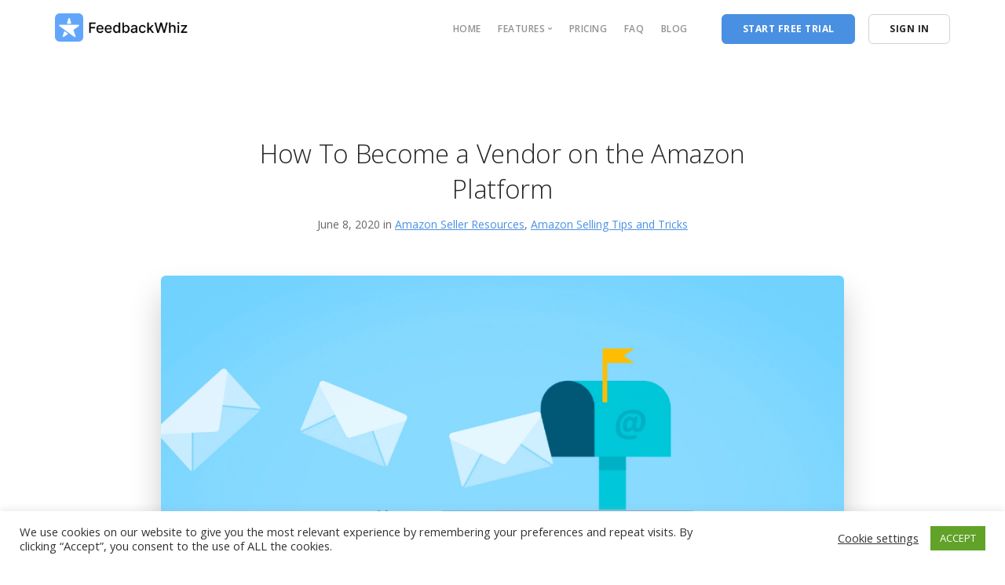

--- FILE ---
content_type: text/html; charset=UTF-8
request_url: https://www.feedbackwhiz.com/blog/how-to-become-a-vendor-on-the-amazon-platform/
body_size: 15274
content:
<!doctype html>
<html lang="en-US" prefix="og: http://ogp.me/ns#">

<head>
	<meta charset="UTF-8">
	<meta name="viewport" content="width=device-width, initial-scale=1.0">
	<link rel="pingback" href="https://www.feedbackwhiz.com/xmlrpc.php"/>
	<title>How To Become a Vendor on the Amazon Platform - FeedbackWhiz</title>

<!-- This site is optimized with the Yoast SEO plugin v7.2 - https://yoast.com/wordpress/plugins/seo/ -->
<meta name="description" content="While most sellers on Amazon sell direct-to-consumer, some sellers actually serve as a vendor to Amazon and sell their products to Amazon instead. Here&#039;s a breakdown of how the Amazon vendor program works and how you can become a vendor on Amazon."/>
<link rel="canonical" href="https://www.feedbackwhiz.com/blog/how-to-become-a-vendor-on-the-amazon-platform/"/>
<meta property="og:locale" content="en_US"/>
<meta property="og:type" content="article"/>
<meta property="og:title" content="How To Become a Vendor on the Amazon Platform - FeedbackWhiz"/>
<meta property="og:description" content="While most sellers on Amazon sell direct-to-consumer, some sellers actually serve as a vendor to Amazon and sell their products to Amazon instead. Here&#039;s a breakdown of how the Amazon vendor program works and how you can become a vendor on Amazon."/>
<meta property="og:url" content="https://www.feedbackwhiz.com/blog/how-to-become-a-vendor-on-the-amazon-platform/"/>
<meta property="og:site_name" content="FeedbackWhiz"/>
<meta property="article:publisher" content="https://www.facebook.com/feedbackwhiz/"/>
<meta property="article:tag" content="Amazon FBA"/>
<meta property="article:tag" content="amazon fbm"/>
<meta property="article:tag" content="amazon seller tips"/>
<meta property="article:tag" content="Amazon Services"/>
<meta property="article:tag" content="starting on amazon"/>
<meta property="article:section" content="Amazon Seller Resources"/>
<meta property="article:published_time" content="2020-06-08T08:30:55-07:00"/>
<meta property="article:modified_time" content="2022-02-15T14:58:27-07:00"/>
<meta property="og:updated_time" content="2022-02-15T14:58:27-07:00"/>
<meta property="og:image" content="https://www.feedbackwhiz.com/wp-content/uploads/2020/06/amazon-vendor.png"/>
<meta property="og:image:secure_url" content="https://www.feedbackwhiz.com/wp-content/uploads/2020/06/amazon-vendor.png"/>
<meta property="og:image:width" content="1000"/>
<meta property="og:image:height" content="667"/>
<meta name="twitter:card" content="summary_large_image"/>
<meta name="twitter:description" content="While most sellers on Amazon sell direct-to-consumer, some sellers actually serve as a vendor to Amazon and sell their products to Amazon instead. Here&#039;s a breakdown of how the Amazon vendor program works and how you can become a vendor on Amazon."/>
<meta name="twitter:title" content="How To Become a Vendor on the Amazon Platform - FeedbackWhiz"/>
<meta name="twitter:site" content="@feedbackwhiz"/>
<meta name="twitter:image" content="https://www.feedbackwhiz.com/wp-content/uploads/2020/06/amazon-vendor.png"/>
<meta name="twitter:creator" content="@feedbackwhiz"/>
<script type='application/ld+json'>{"@context":"https:\/\/schema.org","@type":"Organization","url":"https:\/\/www.feedbackwhiz.com\/","sameAs":["https:\/\/www.facebook.com\/feedbackwhiz\/","https:\/\/www.instagram.com\/feedbackwhiz\/","https:\/\/www.linkedin.com\/company\/feedbackwhiz","https:\/\/www.youtube.com\/channel\/UCYLs6gjwl35c1fCdkq6K7Uw","https:\/\/twitter.com\/feedbackwhiz"],"@id":"#organization","name":"FeedbackWhiz","logo":"https:\/\/www.feedbackwhiz.com\/wp-content\/uploads\/2017\/11\/FeedbackWhiz_400.png"}</script>
<!-- / Yoast SEO plugin. -->

<link rel='dns-prefetch' href='//cdnjs.cloudflare.com'/>
<link rel='dns-prefetch' href='//www.google.com'/>
<link rel='dns-prefetch' href='//fonts.googleapis.com'/>
<link rel='dns-prefetch' href='//s.w.org'/>
<link rel="alternate" type="application/rss+xml" title="FeedbackWhiz &raquo; Feed" href="https://www.feedbackwhiz.com/feed/"/>
<link rel="alternate" type="application/rss+xml" title="FeedbackWhiz &raquo; Comments Feed" href="https://www.feedbackwhiz.com/comments/feed/"/>
<link rel="alternate" type="application/rss+xml" title="FeedbackWhiz &raquo; How To Become a Vendor on the Amazon Platform Comments Feed" href="https://www.feedbackwhiz.com/blog/how-to-become-a-vendor-on-the-amazon-platform/feed/"/>
<link rel='stylesheet' id='affwp-forms-css' href='https://www.feedbackwhiz.com/wp-content/plugins/affiliate-wp/assets/css/forms.min.css?ver=2.1.16' type='text/css' media='all'/>
<link rel='stylesheet' id='contact-form-7-css' href='https://www.feedbackwhiz.com/wp-content/plugins/contact-form-7/includes/css/styles.css?ver=5.1.1' type='text/css' media='all'/>
<link rel='stylesheet' id='cookie-law-info-css' href='https://www.feedbackwhiz.com/wp-content/plugins/cookie-law-info/public/css/cookie-law-info-public.css?ver=2.0.6' type='text/css' media='all'/>
<link rel='stylesheet' id='cookie-law-info-gdpr-css' href='https://www.feedbackwhiz.com/wp-content/plugins/cookie-law-info/public/css/cookie-law-info-gdpr.css?ver=2.0.6' type='text/css' media='all'/>
<link rel='stylesheet' id='go-pricing-styles-css' href='https://www.feedbackwhiz.com/wp-content/plugins/go_pricing/assets/css/go_pricing_styles.css?ver=3.3.7' type='text/css' media='all'/>
<link rel='stylesheet' id='responsive-lightbox-swipebox-css' href='https://www.feedbackwhiz.com/wp-content/plugins/responsive-lightbox/assets/swipebox/swipebox.min.css?ver=2.2.3' type='text/css' media='all'/>
<link rel='stylesheet' id='newsletter-css' href='https://www.feedbackwhiz.com/wp-content/plugins/newsletter/style.css?ver=6.2.1' type='text/css' media='all'/>
<link rel='stylesheet' id='js_composer_custom_css-css' href='//www.feedbackwhiz.com/wp-content/uploads/js_composer/custom.css?ver=5.4.2' type='text/css' media='all'/>
<link rel='stylesheet' id='ebor-google-font-css' href='//fonts.googleapis.com/css?family=Open+Sans%3A200%2C300%2C400%2C400i%2C500%2C600%2C700%7CMerriweather%3A300%2C300i%7CMaterial+Icons&#038;ver=1.5.0' type='text/css' media='all'/>
<link rel='stylesheet' id='bootstrap-css' href='https://www.feedbackwhiz.com/wp-content/themes/stack-v10.5/style/css/bootstrap.css?ver=1.5.0' type='text/css' media='all'/>
<link rel='stylesheet' id='ebor-icons-css' href='https://www.feedbackwhiz.com/wp-content/themes/stack-v10.5/style/css/icons.css?ver=1.5.0' type='text/css' media='all'/>
<link rel='stylesheet' id='ebor-plugins-css' href='https://www.feedbackwhiz.com/wp-content/themes/stack-v10.5/style/css/plugins.css?ver=1.5.0' type='text/css' media='all'/>
<link rel='stylesheet' id='ebor-theme-css' href='https://www.feedbackwhiz.com/wp-content/uploads/wp-less/stack-v10.5/style/css/theme-3d7d27f038.css' type='text/css' media='all'/>
<link rel='stylesheet' id='ebor-style-css' href='https://www.feedbackwhiz.com/wp-content/themes/stack-v10.5/style.css?ver=1.5.0' type='text/css' media='all'/>
<style id='ebor-style-inline-css' type='text/css'>input[type].btn--primary,.pos-fixed.bar--transparent.bg--primary,.ebor-cart-count{background:#4a90e2}.pos-fixed.bar--transparent.bg--secondary{background:#fdfdfd}.pos-fixed.bar--transparent.bg--dark{background:#252525}.pos-fixed.bar--transparent.bg--primary-1{background:#31639c}.bg--white h1,.bg--white h2,.bg--white h3,.bg--white h4,.bg--white h5,.bg--white h6,.bg--white i,.mobile-header .cart-link{color:#252525}@media all and (max-width:767px){.bar.bg--dark.bar--mobile-sticky[data-scroll-class*="fixed"].pos-fixed,.bar.bg--dark.bar--mobile-sticky[data-scroll-class*="fixed"]+.bar.pos-fixed{background:#252525}.bar.bg--secondary.bar--mobile-sticky[data-scroll-class*="fixed"].pos-fixed,.bar.bg--secondary.bar--mobile-sticky[data-scroll-class*="fixed"]+.bar.pos-fixed{background:#fdfdfd}}.col-md-11.col-sm-12.text-right.text-left-xs.text-left-sm{margin-top:5px}</style>
<link rel='stylesheet' id='ebor-iconsmind-css' href='https://www.feedbackwhiz.com/wp-content/themes/stack-v10.5/style/css/iconsmind.css?ver=1.5.0' type='text/css' media='all'/>
<script type='text/javascript' src='https://www.feedbackwhiz.com/wp-includes/js/jquery/jquery.js?ver=1.12.4'></script>
<script type='text/javascript' src='https://www.feedbackwhiz.com/wp-includes/js/jquery/jquery-migrate.min.js?ver=1.4.1'></script>
<script type='text/javascript'>//<![CDATA[
var Cli_Data={"nn_cookie_ids":[],"cookielist":[],"non_necessary_cookies":[],"ccpaEnabled":"","ccpaRegionBased":"","ccpaBarEnabled":"","strictlyEnabled":["necessary","obligatoire"],"ccpaType":"ccpa_gdpr","js_blocking":"1","custom_integration":"","triggerDomRefresh":"","secure_cookies":""};var cli_cookiebar_settings={"animate_speed_hide":"500","animate_speed_show":"500","background":"#FFF","border":"#b1a6a6c2","border_on":"","button_1_button_colour":"#61a229","button_1_button_hover":"#4e8221","button_1_link_colour":"#fff","button_1_as_button":"1","button_1_new_win":"","button_2_button_colour":"#333","button_2_button_hover":"#292929","button_2_link_colour":"#444","button_2_as_button":"","button_2_hidebar":"","button_3_button_colour":"#3566bb","button_3_button_hover":"#2a5296","button_3_link_colour":"#fff","button_3_as_button":"1","button_3_new_win":"","button_4_button_colour":"#000","button_4_button_hover":"#000000","button_4_link_colour":"#333333","button_4_as_button":"","button_7_button_colour":"#61a229","button_7_button_hover":"#4e8221","button_7_link_colour":"#fff","button_7_as_button":"1","button_7_new_win":"","font_family":"inherit","header_fix":"","notify_animate_hide":"1","notify_animate_show":"","notify_div_id":"#cookie-law-info-bar","notify_position_horizontal":"right","notify_position_vertical":"bottom","scroll_close":"","scroll_close_reload":"","accept_close_reload":"","reject_close_reload":"","showagain_tab":"","showagain_background":"#fff","showagain_border":"#000","showagain_div_id":"#cookie-law-info-again","showagain_x_position":"100px","text":"#333333","show_once_yn":"","show_once":"10000","logging_on":"","as_popup":"","popup_overlay":"1","bar_heading_text":"","cookie_bar_as":"banner","popup_showagain_position":"bottom-right","widget_position":"left"};var log_object={"ajax_url":"https:\/\/www.feedbackwhiz.com\/wp-admin\/admin-ajax.php"};
//]]></script>
<script type='text/javascript' src='https://www.feedbackwhiz.com/wp-content/plugins/cookie-law-info/public/js/cookie-law-info-public.js?ver=2.0.6'></script>
<script type='text/javascript' src='https://cdnjs.cloudflare.com/ajax/libs/gsap/1.11.2/TweenMax.min.js'></script>
<script type='text/javascript' src='https://www.feedbackwhiz.com/wp-content/plugins/responsive-lightbox/assets/swipebox/jquery.swipebox.min.js?ver=2.2.3'></script>
<script type='text/javascript' src='https://www.feedbackwhiz.com/wp-content/plugins/responsive-lightbox/assets/infinitescroll/infinite-scroll.pkgd.min.js?ver=4.9.26'></script>
<script type='text/javascript'>//<![CDATA[
var rlArgs={"script":"swipebox","selector":"lightbox","customEvents":"","activeGalleries":"1","animation":"1","hideCloseButtonOnMobile":"0","removeBarsOnMobile":"0","hideBars":"1","hideBarsDelay":"5000","videoMaxWidth":"1080","useSVG":"1","loopAtEnd":"0","woocommerce_gallery":"0","ajaxurl":"https:\/\/www.feedbackwhiz.com\/wp-admin\/admin-ajax.php","nonce":"134b4880f1"};
//]]></script>
<script type='text/javascript' src='https://www.feedbackwhiz.com/wp-content/plugins/responsive-lightbox/js/front.js?ver=2.2.3'></script>
<script type='text/javascript'>//<![CDATA[
var affwp_scripts={"ajaxurl":"https:\/\/www.feedbackwhiz.com\/wp-admin\/admin-ajax.php"};
//]]></script>
<script type='text/javascript' src='https://www.feedbackwhiz.com/wp-content/plugins/affiliate-wp/assets/js/jquery.cookie.min.js?ver=1.4.0'></script>
<script type='text/javascript'>//<![CDATA[
var affwp_debug_vars={"integrations":{"contactform7":"Contact Form 7","wpforms":"WPForms","wp-invoice":"WP-Invoice"},"version":"2.1.16","currency":"USD"};
//]]></script>
<script type='text/javascript' src='https://www.feedbackwhiz.com/wp-content/plugins/affiliate-wp/assets/js/tracking.min.js?ver=2.1.16'></script>
<link rel='https://api.w.org/' href='https://www.feedbackwhiz.com/wp-json/'/>
<link rel="EditURI" type="application/rsd+xml" title="RSD" href="https://www.feedbackwhiz.com/xmlrpc.php?rsd"/>
<link rel="wlwmanifest" type="application/wlwmanifest+xml" href="https://www.feedbackwhiz.com/wp-includes/wlwmanifest.xml"/> 
<meta name="generator" content="WordPress 4.9.26"/>
<link rel='shortlink' href='https://www.feedbackwhiz.com/?p=8376'/>
<link rel="alternate" type="application/json+oembed" href="https://www.feedbackwhiz.com/wp-json/oembed/1.0/embed?url=https%3A%2F%2Fwww.feedbackwhiz.com%2Fblog%2Fhow-to-become-a-vendor-on-the-amazon-platform%2F"/>
<link rel="alternate" type="text/xml+oembed" href="https://www.feedbackwhiz.com/wp-json/oembed/1.0/embed?url=https%3A%2F%2Fwww.feedbackwhiz.com%2Fblog%2Fhow-to-become-a-vendor-on-the-amazon-platform%2F&#038;format=xml"/>
<link rel="shortcut icon" href="https://cdn.feedbackwhiz.com/logos/favicon.ico"/>

<!-- Google Tag Manager -->
<script>(function(w,d,s,l,i){w[l]=w[l]||[];w[l].push({'gtm.start':new Date().getTime(),event:'gtm.js'});var f=d.getElementsByTagName(s)[0],j=d.createElement(s),dl=l!='dataLayer'?'&l='+l:'';j.async=true;j.src='https://www.googletagmanager.com/gtm.js?id='+i+dl;f.parentNode.insertBefore(j,f);})(window,document,'script','dataLayer','GTM-PV4K8CV');</script>
<!-- End Google Tag Manager -->

<script>if(jQuery){jQuery(function($){$.fn.isInViewport=function(){var elementTop=$(this).offset().top;var elementBottom=elementTop+$(this).outerHeight();var viewportTop=$(window).scrollTop();var viewportBottom=viewportTop+$(window).height();return elementBottom>viewportTop&&elementTop<viewportBottom;};});}</script><script type="text/javascript">(function(url){if(/(?:Chrome\/26\.0\.1410\.63 Safari\/537\.31|WordfenceTestMonBot)/.test(navigator.userAgent)){return;}
var addEvent=function(evt,handler){if(window.addEventListener){document.addEventListener(evt,handler,false);}else if(window.attachEvent){document.attachEvent('on'+evt,handler);}};var removeEvent=function(evt,handler){if(window.removeEventListener){document.removeEventListener(evt,handler,false);}else if(window.detachEvent){document.detachEvent('on'+evt,handler);}};var evts='contextmenu dblclick drag dragend dragenter dragleave dragover dragstart drop keydown keypress keyup mousedown mousemove mouseout mouseover mouseup mousewheel scroll'.split(' ');var logHuman=function(){if(window.wfLogHumanRan){return;}
window.wfLogHumanRan=true;var wfscr=document.createElement('script');wfscr.type='text/javascript';wfscr.async=true;wfscr.src=url+'&r='+Math.random();(document.getElementsByTagName('head')[0]||document.getElementsByTagName('body')[0]).appendChild(wfscr);for(var i=0;i<evts.length;i++){removeEvent(evts[i],logHuman);}};for(var i=0;i<evts.length;i++){addEvent(evts[i],logHuman);}})('//www.feedbackwhiz.com/?wordfence_lh=1&hid=B04D655CC78086FD8A2D202151B0E771');</script>		<script type="text/javascript">var AFFWP=AFFWP||{};AFFWP.referral_var='r';AFFWP.expiration=30;AFFWP.debug=0;AFFWP.cookie_domain='www.feedbackwhiz.com';AFFWP.referral_credit_last=0;</script>
<meta name="generator" content="Powered by WPBakery Page Builder - drag and drop page builder for WordPress."/>
<!--[if lte IE 9]><link rel="stylesheet" type="text/css" href="https://www.feedbackwhiz.com/wp-content/plugins/js_composer/assets/css/vc_lte_ie9.min.css" media="screen"><![endif]-->			<script type="text/javascript">var cli_flush_cache=true;</script>
<link rel="preconnect" href="//code.tidio.co">		<style type="text/css" id="wp-custom-css">nav .dropdown__content{width:auto}.tabs-container li{min-width:110px}@media (min-width:1200px){.fbw-video-container{max-width:1100px}}@media all and (max-width:767px){.fbw-ov .tabs li{display:inline-block;padding:10px;min-width:85px}.fbw-ov .tabs li:not(:last-child) {border-bottom:none;border-right:1px solid #ececec}}.ul-bullet{list-style-position:inside;margin-left:20px;list-style:disc}.ul-bullet li{}.ul-bullet.spacer li{margin-bottom:20px}body:not(.page-id-2324) .grecaptcha-badge {display:none}.main-container .article__body .post__tags{text-align:center}@media all and (max-width:782px){.banner-3c-webinar{min-height:192px!important;max-height:230px!important;height:192px!important}}@media all and (max-width:420px){.banner-3c-webinar{min-height:192px!important;max-height:224px!important;height:224px!important}}.banner-3c-webinar{height:80px;min-height:80px;margin-bottom:-8px}</style>
	<noscript><style type="text/css">.wpb_animate_when_almost_visible{opacity:1}</style></noscript></head>

<body class="post-template-default single single-post postid-8376 single-format-standard stack--rounded normal-layout active-tabs active-accordions parallax-enable-mobile wpb-js-composer js-comp-ver-5.4.2 vc_responsive" data-smooth-scroll-offset="0">

<a href="#" id="start" title="Start"></a>


<div class="nav-container">
	
	<div class="bar bar--sm visible-xs original--bg bar--mobile-sticky" data-scroll-class="200px:pos-fixed">
		<div class="container">
			<div class="row">
				<div class="col-xs-8 col-sm-10">
					
<a href="https://www.feedbackwhiz.com/" class="logo-holder">
	<img class="logo logo-dark" alt="FeedbackWhiz" src="https://www.feedbackwhiz.com/wp-content/uploads/2025/02/fw-logo-3c-dark-1.png"/>
	<img class="logo logo-light" alt="FeedbackWhiz" src=""/>
</a>				</div>
				<div class="col-xs-4 col-sm-2 text-right mobile-header">
										<a href="#" class="hamburger-toggle" data-toggle-class="#menu1;hidden-xs">
						<i class="icon--sm stack-interface stack-menu"></i>
					</a>
				</div>
			</div><!--end of row-->
		</div><!--end of container-->
	</div><!--end bar-->
	
	<nav id="menu1" class="bar bar--sm bar-1 hidden-xs hiddem-sm original--bg" data-scroll-class="200px:pos-fixed">
		<div class="container">
			<div class="row">
				<div class="col-md-1 col-sm-2 hidden-xs">
					<div class="bar__module">
						
<a href="https://www.feedbackwhiz.com/" class="logo-holder">
	<img class="logo logo-dark" alt="FeedbackWhiz" src="https://www.feedbackwhiz.com/wp-content/uploads/2025/02/fw-logo-3c-dark-1.png"/>
	<img class="logo logo-light" alt="FeedbackWhiz" src=""/>
</a>	
					</div><!--end module-->
				</div>
				<div class="col-md-11 col-sm-12 text-right text-left-xs text-left-sm">
					<div class="bar__module">
	<ul id="menu-feedbackwhiz-default-menu" class="menu-horizontal text-left"><li id="menu-item-2498" class="menu-item menu-item-type-custom menu-item-object-custom menu-item-home menu-item-2498"><a href="https://www.feedbackwhiz.com" data-ps2id-api="true">Home</a></li>
<li id="menu-item-2534" class="menu-item menu-item-type-custom menu-item-object-custom menu-item-has-children menu-item-2534 dropdown"><span class="dropdown__trigger">Features</span><div class="dropdown__container"><div class="container"><div class="row"><div class="dropdown__content col-md-2 col-sm-4"><ul class="menu-vertical">	<li id="menu-item-2538" class="menu-item menu-item-type-custom menu-item-object-custom menu-item-2538"><a href="https://www.feedbackwhiz.com/features/" data-ps2id-api="true">Overview</a></li>
	<li id="menu-item-3768" class="menu-item menu-item-type-post_type menu-item-object-page menu-item-3768"><a href="https://www.feedbackwhiz.com/features/order-management/" data-ps2id-api="true">Order Management</a></li>
	<li id="menu-item-3767" class="menu-item menu-item-type-post_type menu-item-object-page menu-item-3767"><a href="https://www.feedbackwhiz.com/features/feedback-repair-management/" data-ps2id-api="true">Feedback Management</a></li>
	<li id="menu-item-3766" class="menu-item menu-item-type-post_type menu-item-object-page menu-item-3766"><a href="https://www.feedbackwhiz.com/features/product-review-tools/" data-ps2id-api="true">Product Review Tools</a></li>
	<li id="menu-item-11986" class="menu-item menu-item-type-post_type menu-item-object-page menu-item-11986"><a href="https://www.feedbackwhiz.com/features/emails/" data-ps2id-api="true">Emails</a></li>
	<li id="menu-item-11844" class="menu-item menu-item-type-post_type menu-item-object-page menu-item-11844"><a href="https://www.feedbackwhiz.com/features/alerts/" data-ps2id-api="true">Alerts</a></li>
	<li id="menu-item-11956" class="menu-item menu-item-type-post_type menu-item-object-page menu-item-11956"><a href="https://www.feedbackwhiz.com/features/profits/" data-ps2id-api="true">Profits</a></li>
</ul></div></div></div></div></li>
<li id="menu-item-2899" class="menu-item menu-item-type-custom menu-item-object-custom menu-item-2899"><a href="https://www.feedbackwhiz.com/pricing" data-ps2id-api="true">Pricing</a></li>
<li id="menu-item-2504" class="menu-item menu-item-type-post_type menu-item-object-page menu-item-2504"><a href="https://www.feedbackwhiz.com/faq/" data-ps2id-api="true">FAQ</a></li>
<li id="menu-item-4351" class="menu-item menu-item-type-post_type menu-item-object-page current_page_parent menu-item-4351"><a href="https://www.feedbackwhiz.com/blog/" data-ps2id-api="true">Blog</a></li>
</ul></div>	
					
<div class="bar__module stack-header-buttons">
	
			<a class="btn btn--sm type--uppercase btn--primary" href="https://manager.threecolts.com/v2/register?source=FeedbackWhiz" target="">
			<span class="btn__text">Start Free Trial</span>
		</a>
		
			<a class="btn btn--sm type--uppercase" href="https://manager.threecolts.com/v2/login?source=FeedbackWhiz" target="">
			<span class="btn__text">Sign in</span>
		</a>
		
</div><!--end module-->				</div>
			</div><!--end of row-->
		</div><!--end of container-->
	</nav><!--end bar-->

</div>
<div class="main-container">


<section>
	<div class="container">
		<div class="row">
		
			<div class="col-sm-10 col-md-8 col-sm-offset-1 col-md-offset-2">
				<article>
				
					<div class="article__title text-center">
						<h1 class="h2">How To Become a Vendor on the Amazon Platform</h1><span>June 8, 2020 in </span><span><a href="https://www.feedbackwhiz.com/blog/category/amazon-seller-resources/" rel="category tag">Amazon Seller Resources</a>, <a href="https://www.feedbackwhiz.com/blog/category/amazon-tips-and-tricks/" rel="category tag">Amazon Selling Tips and Tricks</a></span>					</div><!--end article title-->
					
					<div class="article__body post-content">
						<div class="featured-image-holder">
							<img width="1000" height="667" src="https://www.feedbackwhiz.com/wp-content/uploads/2020/06/amazon-vendor.png" class="border--round box-shadow-wide wp-post-image" alt="amazon vendor" srcset="https://www.feedbackwhiz.com/wp-content/uploads/2020/06/amazon-vendor.png 1000w, https://www.feedbackwhiz.com/wp-content/uploads/2020/06/amazon-vendor-300x200.png 300w, https://www.feedbackwhiz.com/wp-content/uploads/2020/06/amazon-vendor-768x512.png 768w" sizes="(max-width: 1000px) 100vw, 1000px"/>						</div>
						<p>The majority of third-party businesses that are making money on Amazon are doing so as third-party sellers, using <a href="https://www.feedbackwhiz.com/blog/the-difference-between-amazon-fba-and-seller-fulfilled-prime/" target="_blank" rel="noopener">Fulfilled by Amazon (FBA)</a>, or fulfilling their own orders on sales made through the Amazon marketplace. But there are also some companies that have joined Amazon’s vendor program that sell their products directly to Amazon instead of to the consumer.</p>
<p>Through Amazon’s Vendor Central, you can make the product available for Amazon to order, and Amazon takes over ownership of these products once the orders are processed. Unlike with Seller Central where you control virtually every facet of your business, Amazon’s vendor program makes you a direct supplier to Amazon instead and lets Amazon deal with the selling, pricing, and distribution.</p>
<p><a href="https://www.feedbackwhiz.com/blog/10-tips-for-great-communication-with-chinese-suppliers/" target="_blank" rel="noopener"><em>Related: 10 Communication Tips With Chinese Sellers</em></a></p>
<h2><strong>Three Burning Questions on How to Become a Vendor on Amazon</strong></h2>
<p><iframe title="YouTube video player" src="https://www.youtube.com/embed/7Gj8NhWBmO8" width="560" height="315" frameborder="0" allowfullscreen="allowfullscreen"></iframe></p>
<h3><strong>1) How Can I Become a Vendor on Amazon?</strong></h3>
<p>Unfortunately for sellers that are interested in joining Amazon’s vendor program, there isn’t any way to sign up. The program is currently invite-only, with Amazon’s vendor team reaching out to you if they are interested in having you join the program as a potential vendor.</p>
<p>While some sellers have enjoyed success through contacting Amazon about their interest in becoming a vendor or even reaching out to Amazon vendor managers on social sites like LinkedIn, methods like these are not very likely to work. The best way to catch Amazon’s attention is to build a successful brand that enjoys a high volume of sales on and off of Amazon.</p>
<p>If Amazon notices that your brand is generating traffic, is well-reviewed, and is consistently earning a high volume of sales, there’s a good chance that they will reach out to you about becoming a vendor organically. To get to this point, focus your attention on creating great products and <a href="https://www.feedbackwhiz.com/blog/get-more-amazon-product-reviews/" target="_blank" rel="noopener">building up your metrics with product reviews</a>.</p>
<p><img class="size-full wp-image-8382 alignnone" src="https://www.feedbackwhiz.com/wp-content/uploads/2020/06/amazon-vendor-account.png" alt="amazon vendor account" width="1000" height="667" srcset="https://www.feedbackwhiz.com/wp-content/uploads/2020/06/amazon-vendor-account.png 1000w, https://www.feedbackwhiz.com/wp-content/uploads/2020/06/amazon-vendor-account-300x200.png 300w, https://www.feedbackwhiz.com/wp-content/uploads/2020/06/amazon-vendor-account-768x512.png 768w" sizes="(max-width: 1000px) 100vw, 1000px"/></p>
<h3><strong>2) How Does an Amazon Vendor Account Work?</strong></h3>
<p>After you have received an invite to become a vendor on Amazon and have agreed to terms with the company, you will gain full access to <a href="https://vendorcentral.amazon.com/" target="_blank" rel="noopener">Vendor Central on Amazon</a>. From here, you can set up the products that you have ready for Amazon to put purchase orders in on using the “Items” tab.</p>
<p>Once you have added all of the important details and prices to the items that you have available for Amazon to purchase, you can start expecting purchase orders generally once a week. These orders are automated by Amazon’s systems and are generally based on factors like current demand and sales history on these items. When received, you will ship the items Amazon has ordered directly to the warehouses requested.</p>
<p>Amazon has strict metrics when it comes to ordering fulfillment. Delays or issues with stock on purchase orders may <a href="https://pay.amazon.com/help/201749690" target="_blank" rel="noopener">result in chargebacks</a>, which are essentially a fine on vendors who don’t properly fill their orders. Be sure to update items to temporarily or permanently out of stock as soon as possible to ensure that Amazon doesn’t add these products to its purchase order.</p>
<p>Vendors are generally paid once every 60-90 days, depending on the payment plan they are on with Amazon.</p>
<p><img class="size-full wp-image-8384 alignnone" src="https://www.feedbackwhiz.com/wp-content/uploads/2020/06/vendor-for-Amazon.png" alt="vendor for Amazon" width="1000" height="667" srcset="https://www.feedbackwhiz.com/wp-content/uploads/2020/06/vendor-for-Amazon.png 1000w, https://www.feedbackwhiz.com/wp-content/uploads/2020/06/vendor-for-Amazon-300x200.png 300w, https://www.feedbackwhiz.com/wp-content/uploads/2020/06/vendor-for-Amazon-768x512.png 768w" sizes="(max-width: 1000px) 100vw, 1000px"/></p>
<h3><strong>3) Is Becoming an Amazon Vendor Right for Me?</strong></h3>
<p>If you have received an invite to become an Amazon vendor and are trying to decide if the business model is right for you, it is important to do a lot of research. We covered some of the pros and cons of <a href="https://www.feedbackwhiz.com/blog/the-pros-and-cons-of-amazon-vendor-central-vs-amazon-seller-central/" target="_blank" rel="noopener">Amazon Vendor Central vs. Amazon Seller Central here</a>.</p>
<p>In general, the decision on whether to stick with Amazon Seller Central or to make the transition to Amazon Vendor Central is going to boil down to the specifics of your business model and your level of involvement as a brand owner. If you are the type of person that enjoys having full control over your business, pricing, and inventory, being an Amazon vendor likely won’t be for you as you will need to surrender too much autonomy over to Amazon.</p>
<p>On the other hand, if you are a distributor, manufacturer, or wholesaler that is already well equipped to supply large business-to-business orders, Amazon’s vendor program may be perfect for you. If you do decide to become a vendor on Amazon, be sure to check out <a href="https://www.feedbackwhiz.com/vendor/" target="_blank" rel="noopener">FeedbackWhiz’s vendor services</a> as they can help you manage your account and keep your brand going strong as you navigate this new platform.</p>
<p><a href="https://www.feedbackwhiz.com/blog/what-is-amazon-automation/"><img class="alignnone size-full wp-image-10979" src="https://www.feedbackwhiz.com/wp-content/uploads/2022/02/what-is-amazon-amazon-automation.jpeg" alt="what is amazon automation?" width="728" height="90" srcset="https://www.feedbackwhiz.com/wp-content/uploads/2022/02/what-is-amazon-amazon-automation.jpeg 728w, https://www.feedbackwhiz.com/wp-content/uploads/2022/02/what-is-amazon-amazon-automation-300x37.jpeg 300w" sizes="(max-width: 728px) 100vw, 728px"/></a></p>
<p>&nbsp;</p>
<div class="widget_text awac-wrapper"><div class="widget_text awac widget custom_html-2"><div class="textwidget custom-html-widget"><div style="width: 100%; text-align: center;margin-bottom:40px;margin-top:80px;">
	<div class="tnp tnp-subscription-minimal "><form action="https://www.feedbackwhiz.com/?na=s" method="post"><input type="hidden" name="nr" value="minimal"><input type="hidden" name="nlang" value="">
<input class="tnp-email" type="email" required name="ne" value="" placeholder="Email"><input class="tnp-submit" type="submit" value="Subscribe to our Newsletter!" style="background-color:"><div class="tnp-privacy-field"><label><input type="checkbox" name="ny" required class="tnp-privacy">&nbsp;<a target="_blank" href="https://app.feedbackwhiz.com/privacy-policy">By continuing, you accept the privacy policy</a></label></div></form></div>

</div></div></div></div>						<div class="post__tags">
							Tags: <a href="https://www.feedbackwhiz.com/blog/tag/amazon-fba/" rel="tag">Amazon FBA</a>, <a href="https://www.feedbackwhiz.com/blog/tag/amazon-fbm/" rel="tag">amazon fbm</a>, <a href="https://www.feedbackwhiz.com/blog/tag/amazon-seller-tips/" rel="tag">amazon seller tips</a>, <a href="https://www.feedbackwhiz.com/blog/tag/amazon-services/" rel="tag">Amazon Services</a>, <a href="https://www.feedbackwhiz.com/blog/tag/starting-on-amazon/" rel="tag">starting on amazon</a>						</div>
					</div>
					
					<div class="article__share text-center">

	<a class="btn bg--facebook btn--icon" target="_blank" href="https://www.facebook.com/sharer/sharer.php?u=https://www.feedbackwhiz.com/blog/how-to-become-a-vendor-on-the-amazon-platform/">
		<span class="btn__text">
			<i class="socicon socicon-facebook"></i>
			Share on Facebook		</span>
	</a>
	
	<a class="btn bg--twitter btn--icon" target="_blank" href="https://twitter.com/share?url=https://www.feedbackwhiz.com/blog/how-to-become-a-vendor-on-the-amazon-platform/">
		<span class="btn__text">
			<i class="socicon socicon-twitter"></i>
			Share on Twitter		</span>
	</a>
	
</div>					
				</article><!--end item-->
			</div>	
			
						
		</div><!--end of row-->
	</div><!--end of container-->
</section>


<section class="space--sm">
	<div class="container">
		<div class="row">
			<div class="col-sm-12">
				<hr>
			</div>
		</div><!--end of row-->
	</div><!--end of container-->
</section>

<section>
	<div class="container">
		<div class="row">
			<div class="col-sm-10 col-sm-offset-1 col-md-8 col-md-offset-2">
			
				<div class="comments">
				
					<h3>0 Comments</h3>
					
										
				</div><!--end comments-->
				
				<div class="comments-form">
						<div id="respond" class="comment-respond">
		<h3 id="reply-title" class="comment-reply-title">Leave a Reply <small><a rel="nofollow" id="cancel-comment-reply-link" href="/blog/how-to-become-a-vendor-on-the-amazon-platform/#respond" style="display:none;">Cancel</a></small></h3><p class="must-log-in">You must be <a href="https://www.feedbackwhiz.com/fbw/?redirect_to=https%3A%2F%2Fwww.feedbackwhiz.com%2Fblog%2Fhow-to-become-a-vendor-on-the-amazon-platform%2F">logged in</a> to post a comment.</p>	</div><!-- #respond -->
					</div>
				
			</div>
		</div><!--end of row-->
	</div><!--end of container-->
</section><footer class="footer-6 unpad--bottom bg--dark">
	<div class="container">
		<div class="row">
			<div class="col-sm-6 col-md-3 col-xs-12"><div id="nav_menu-6" class="widget widget_nav_menu sidebar__element"><h6 class="type--uppercase">Company</h6><div class="menu-footer-company-container"><ul id="menu-footer-company" class="menu"><li id="menu-item-2972" class="menu-item menu-item-type-custom menu-item-object-custom menu-item-2972"><a href="https://www.feedbackwhiz.com/about-us" data-ps2id-api="true">About Us</a></li>
<li id="menu-item-2974" class="menu-item menu-item-type-custom menu-item-object-custom menu-item-2974"><a href="https://www.feedbackwhiz.com/contact" data-ps2id-api="true">Contact Us</a></li>
<li id="menu-item-3512" class="menu-item menu-item-type-custom menu-item-object-custom menu-item-3512"><a href="https://feedbackwhiz.threecolts.support" data-ps2id-api="true">Support</a></li>
<li id="menu-item-5769" class="menu-item menu-item-type-custom menu-item-object-custom menu-item-5769"><a href="https://www.feedbackwhiz.com/testimonials/" data-ps2id-api="true">Testimonials</a></li>
<li id="menu-item-6058" class="menu-item menu-item-type-post_type menu-item-object-page menu-item-6058"><a href="https://www.feedbackwhiz.com/partner-program/" data-ps2id-api="true">Partner Program</a></li>
<li id="menu-item-6123" class="menu-item menu-item-type-post_type menu-item-object-page menu-item-6123"><a href="https://www.feedbackwhiz.com/agency-solution-providers/" data-ps2id-api="true">Agency Solution Providers</a></li>
</ul></div></div></div><div class="col-sm-6 col-md-3 col-xs-12"><div id="nav_menu-3" class="widget widget_nav_menu sidebar__element"><h6 class="type--uppercase">Solutions</h6><div class="menu-footer-solutions-container"><ul id="menu-footer-solutions" class="menu"><li id="menu-item-3503" class="menu-item menu-item-type-post_type menu-item-object-page menu-item-3503"><a href="https://www.feedbackwhiz.com/features/order-management/" data-ps2id-api="true">Order Management</a></li>
<li id="menu-item-3502" class="menu-item menu-item-type-post_type menu-item-object-page menu-item-3502"><a href="https://www.feedbackwhiz.com/features/feedback-repair-management/" data-ps2id-api="true">Feedback Management</a></li>
<li id="menu-item-3501" class="menu-item menu-item-type-post_type menu-item-object-page menu-item-3501"><a href="https://www.feedbackwhiz.com/features/product-review-tools/" data-ps2id-api="true">Product Review Tools</a></li>
<li id="menu-item-12007" class="menu-item menu-item-type-post_type menu-item-object-page menu-item-12007"><a href="https://www.feedbackwhiz.com/features/emails/" data-ps2id-api="true">Emails</a></li>
<li id="menu-item-12008" class="menu-item menu-item-type-post_type menu-item-object-page menu-item-12008"><a href="https://www.feedbackwhiz.com/features/alerts/" data-ps2id-api="true">Alerts</a></li>
<li id="menu-item-12006" class="menu-item menu-item-type-post_type menu-item-object-page menu-item-12006"><a href="https://www.feedbackwhiz.com/features/profits/" data-ps2id-api="true">Profits</a></li>
</ul></div></div></div><div class="col-sm-6 col-md-3 col-xs-12"><div id="nav_menu-4" class="widget widget_nav_menu sidebar__element"><h6 class="type--uppercase">Explore Feedbackwhiz</h6><div class="menu-footer-explore-container"><ul id="menu-footer-explore" class="menu"><li id="menu-item-4512" class="menu-item menu-item-type-post_type menu-item-object-page menu-item-4512"><a href="https://www.feedbackwhiz.com/features/" data-ps2id-api="true">Features</a></li>
<li id="menu-item-3730" class="menu-item menu-item-type-post_type menu-item-object-page menu-item-3730"><a href="https://www.feedbackwhiz.com/pricing/" data-ps2id-api="true">Pricing Plans</a></li>
<li id="menu-item-3507" class="menu-item menu-item-type-post_type menu-item-object-page menu-item-3507"><a href="https://www.feedbackwhiz.com/faq/" data-ps2id-api="true">FAQ</a></li>
<li id="menu-item-4355" class="menu-item menu-item-type-post_type menu-item-object-page current_page_parent menu-item-4355"><a href="https://www.feedbackwhiz.com/blog/" data-ps2id-api="true">Blog</a></li>
<li id="menu-item-6336" class="menu-item menu-item-type-post_type menu-item-object-page menu-item-6336"><a href="https://www.feedbackwhiz.com/resources/" data-ps2id-api="true">Resources</a></li>
<li id="menu-item-4524" class="menu-item menu-item-type-post_type menu-item-object-page menu-item-4524"><a href="https://www.feedbackwhiz.com/affiliate-program/" data-ps2id-api="true">Affiliate Program</a></li>
<li id="menu-item-5286" class="menu-item menu-item-type-custom menu-item-object-custom menu-item-5286"><a href="https://www.youtube.com/c/FeedbackWhiz" data-ps2id-api="true">YouTube Channel</a></li>
<li id="menu-item-8066" class="menu-item menu-item-type-custom menu-item-object-custom menu-item-8066"><a href="https://podcasts.apple.com/us/podcast/ecomwhiz-podcast/id1465768797" data-ps2id-api="true">EcomWhiz Podcast</a></li>
</ul></div></div></div><div class="col-sm-6 col-md-3 col-xs-12"><div id="text-9" class="widget widget_text sidebar__element">			<div class="textwidget"><div><img src="https://cdn.feedbackwhiz.com/logos/fw-logo-3c-light.png" width="160"/></div>

<div class="type--fade">
<div>San Jose, CA 95117</div>
&nbsp;
<div><a href="mailto:support@feedbackwhiz.com">support@feedbackwhiz.com</a></div>
</div>

<div style="margin-top:20px;">
<img src="https://www.feedbackwhiz.com/wp-content/uploads/2022/03/amazon-software_partners-badge.png" width="175" alt="ASCNPN Software Partner" style="margin-right:10px;"/></div-->






</div>
		</div></div><div class="clear"></div>		</div><!--end of row-->
	</div><!--end of container-->
	<div class="footer__lower text-center-xs">
		<div class="container">
			<div class="row">
				<div class="col-sm-6">
					<div class="footer-stack-copyright">
	<span class="type--fine-print" style="font-size:13px"><a href="https://www.feedbackwhiz.com" style="text-decoration: none;margin-right: 40px">© 2017-2024 FeedbackWhiz</a></span>

<span class="type--fine-print" style="font-size:13px"><a href="https://app.feedbackwhiz.com/terms-of-use" style="text-decoration: none" target="_BLANK">Terms of Use |</a></span>

<span class="type--fine-print" style="font-size:13px"><a href="https://app.feedbackwhiz.com/privacy-policy" target="_BLANK" style="text-decoration: none">Privacy Policy </a></span>

<div style="line-height:11px;margin-top:10px"><span class="type--fine-print" style="font-size:11px">All other products, services, and company names are trademarks, registered trademarks or service marks of their respective owners.</span></div></div>				</div>
				<div class="col-sm-6 text-right text-center-xs">
					
<ul class="social-list list-inline list--hover stack-footer-social">
	<li>
					      <a href="https://www.facebook.com/feedbackwhiz/" title="FeedbackWhiz Facebook Page" target="_blank">
						      <i class="socicon icon--xs socicon-facebook"></i>
					      </a>
					  </li><li>
					      <a href="https://twitter.com/feedbackwhiz" title="FeedbackWhiz Twitter Page" target="_blank">
						      <i class="socicon icon--xs socicon-twitter"></i>
					      </a>
					  </li><li>
					      <a href="https://instagram.com/feedbackwhiz" title="FeedbackWhiz Instagram Page" target="_blank">
						      <i class="socicon icon--xs socicon-instagram"></i>
					      </a>
					  </li><li>
					      <a href="https://www.youtube.com/c/FeedbackWhiz" title="FeedbackWhiz Youtube Page" target="_blank">
						      <i class="socicon icon--xs socicon-youtube"></i>
					      </a>
					  </li></ul>				</div>
			</div><!--end of row-->
		</div><!--end of container-->
	</div>
</footer>
</div><!-- /main-container -->

<a class="back-to-top inner-link" title="Back to top" href="#start" data-scroll-class="100vh:active">
	<i class="stack-interface stack-up-open-big"></i>
</a><!--googleoff: all--><div id="cookie-law-info-bar" data-nosnippet="true"><span><div class="cli-bar-container cli-style-v2"><div class="cli-bar-message">We use cookies on our website to give you the most relevant experience by remembering your preferences and repeat visits. By clicking “Accept”, you consent to the use of ALL the cookies.</div><div class="cli-bar-btn_container"><a role='button' tabindex='0' class="cli_settings_button" style="margin:0px 10px 0px 5px;">Cookie settings</a><a role='button' tabindex='0' data-cli_action="accept" id="cookie_action_close_header" class="medium cli-plugin-button cli-plugin-main-button cookie_action_close_header cli_action_button" style="display:inline-block; ">ACCEPT</a></div></div></span></div><div id="cookie-law-info-again" style="display:none;" data-nosnippet="true"><span id="cookie_hdr_showagain">Manage consent</span></div><div class="cli-modal" data-nosnippet="true" id="cliSettingsPopup" tabindex="-1" role="dialog" aria-labelledby="cliSettingsPopup" aria-hidden="true">
  <div class="cli-modal-dialog" role="document">
	<div class="cli-modal-content cli-bar-popup">
	  	<button type="button" class="cli-modal-close" id="cliModalClose">
			<svg class="" viewBox="0 0 24 24"><path d="M19 6.41l-1.41-1.41-5.59 5.59-5.59-5.59-1.41 1.41 5.59 5.59-5.59 5.59 1.41 1.41 5.59-5.59 5.59 5.59 1.41-1.41-5.59-5.59z"></path><path d="M0 0h24v24h-24z" fill="none"></path></svg>
			<span class="wt-cli-sr-only">Close</span>
	  	</button>
	  	<div class="cli-modal-body">
			<div class="cli-container-fluid cli-tab-container">
	<div class="cli-row">
		<div class="cli-col-12 cli-align-items-stretch cli-px-0">
			<div class="cli-privacy-overview">
				<h4>Privacy Overview</h4>				<div class="cli-privacy-content">
					<div class="cli-privacy-content-text">This website uses cookies to improve your experience while you navigate through the website. Out of these, the cookies that are categorized as necessary are stored on your browser as they are essential for the working of basic functionalities of the website. We also use third-party cookies that help us analyze and understand how you use this website. These cookies will be stored in your browser only with your consent. You also have the option to opt-out of these cookies. But opting out of some of these cookies may affect your browsing experience.</div>
				</div>
				<a class="cli-privacy-readmore" aria-label="Show more" tabindex="0" role="button" data-readmore-text="Show more" data-readless-text="Show less"></a>			</div>
		</div>
		<div class="cli-col-12 cli-align-items-stretch cli-px-0 cli-tab-section-container">
												<div class="cli-tab-section">
						<div class="cli-tab-header">
							<a role="button" tabindex="0" class="cli-nav-link cli-settings-mobile" data-target="necessary" data-toggle="cli-toggle-tab">
								Necessary							</a>
							<div class="wt-cli-necessary-checkbox">
                        <input type="checkbox" class="cli-user-preference-checkbox" id="wt-cli-checkbox-necessary" data-id="checkbox-necessary" checked="checked"/>
                        <label class="form-check-label" for="wt-cli-checkbox-necessary">Necessary</label>
                    </div>
                    <span class="cli-necessary-caption">Always Enabled</span> 						</div>
						<div class="cli-tab-content">
							<div class="cli-tab-pane cli-fade" data-id="necessary">
								<div class="wt-cli-cookie-description">
									Necessary cookies are absolutely essential for the website to function properly. This category only includes cookies that ensures basic functionalities and security features of the website. These cookies do not store any personal information.								</div>
							</div>
						</div>
					</div>
																	<div class="cli-tab-section">
						<div class="cli-tab-header">
							<a role="button" tabindex="0" class="cli-nav-link cli-settings-mobile" data-target="non-necessary" data-toggle="cli-toggle-tab">
								Non-necessary							</a>
							<div class="cli-switch">
                        <input type="checkbox" id="wt-cli-checkbox-non-necessary" class="cli-user-preference-checkbox" data-id="checkbox-non-necessary" checked='checked'/>
                        <label for="wt-cli-checkbox-non-necessary" class="cli-slider" data-cli-enable="Enabled" data-cli-disable="Disabled"><span class="wt-cli-sr-only">Non-necessary</span></label>
                    </div>						</div>
						<div class="cli-tab-content">
							<div class="cli-tab-pane cli-fade" data-id="non-necessary">
								<div class="wt-cli-cookie-description">
									Any cookies that may not be particularly necessary for the website to function and is used specifically to collect user personal data via analytics, ads, other embedded contents are termed as non-necessary cookies. It is mandatory to procure user consent prior to running these cookies on your website.								</div>
							</div>
						</div>
					</div>
										</div>
	</div>
</div>
	  	</div>
	  	<div class="cli-modal-footer">
			<div class="wt-cli-element cli-container-fluid cli-tab-container">
				<div class="cli-row">
					<div class="cli-col-12 cli-align-items-stretch cli-px-0">
						<div class="cli-tab-footer wt-cli-privacy-overview-actions">
						
															<a id="wt-cli-privacy-save-btn" role="button" tabindex="0" data-cli-action="accept" class="wt-cli-privacy-btn cli_setting_save_button wt-cli-privacy-accept-btn cli-btn">SAVE & ACCEPT</a>
													</div>
						
					</div>
				</div>
			</div>
		</div>
	</div>
  </div>
</div>
<div class="cli-modal-backdrop cli-fade cli-settings-overlay"></div>
<div class="cli-modal-backdrop cli-fade cli-popupbar-overlay"></div>
<!--googleon: all--><script>(function(){var cookies;var affCookieList=[];function getUrlParameter(name){name=name.replace(/[\[]/,'\\[').replace(/[\]]/,'\\]');var regex=new RegExp('[\\?&]'+name+'=([^&#]*)');var results=regex.exec(location.search);return results===null?'':decodeURIComponent(results[1].replace(/\+/g,' '));};function readCookie(name,c,C,i){c=document.cookie.split('; ');cookies={};for(i=c.length-1;i>=0;i--){C=c[i].split('=');cookies[C[0]]=C[1];}
return cookies[name];}
function setCookie(name,value,days){var expires="";if(days){var date=new Date();date.setTime(date.getTime()+(days*24*60*60*1000));expires="; expires="+date.toUTCString();}
document.cookie=name+"="+(value||"")+expires+"; path=/; domain=.feedbackwhiz.com; secure;";affCookieList.push({c:name,v:value});}
var fbwTracking=getUrlParameter('t');var fbwCode=getUrlParameter('fbw_code');var fbwAffCampaign=getUrlParameter('campaign');var fbwAffCode=getUrlParameter('r');var fbwAffId=readCookie('affwp_ref');var fbwAffVisitId=readCookie('affwp_ref_visit_id');var fbwRefUrl=document.referrer&&document.referrer.indexOf('feedbackwhiz.com')===-1?document.referrer:'';fbwRefUrl=fbwRefUrl.replace('http://','');fbwRefUrl=fbwRefUrl.replace('https://','');var currentRefs=readCookie('fbw-ref-url');if(currentRefs){var currentRefsArr=currentRefs.split(',');if(currentRefsArr&&currentRefsArr.length>0){if(currentRefsArr.indexOf(fbwRefUrl)===-1){currentRefsArr.push(fbwRefUrl);}
fbwRefUrl=currentRefsArr.join(',');}}
if(fbwTracking){setCookie('fbw-tracking',fbwTracking,5);}
if(fbwCode){setCookie('fbw-code',fbwCode,5);}
if(fbwAffCode){setCookie('fbw-aff-code',fbwAffCode,5);}
if(fbwAffId){setCookie('fbw-aff-id',fbwAffId,5);}
if(fbwAffVisitId){setCookie('fbw-aff-visit-id',fbwAffVisitId,5);}
if(fbwAffCampaign){setCookie('fbw-aff-campaign',fbwAffCampaign,5);}
if(fbwRefUrl){}
if(!fbwAffId){var intervalAffMaxCount=0;var intervalAffId=setInterval(function(){if(fbwAffId||intervalAffMaxCount>10){clearInterval(intervalAffId);}else{intervalAffMaxCount++;fbwAffId=readCookie('affwp_ref');if(fbwAffId){setCookie('fbw-aff-id',fbwAffId,5);}}},500);}
if(!fbwAffVisitId){var intervalAffVisitIdMaxCount=0;var intervalAffVisitId=setInterval(function(){if(fbwAffVisitId||intervalAffVisitIdMaxCount>10){clearInterval(intervalAffVisitId);}else{intervalAffVisitIdMaxCount++;fbwAffVisitId=readCookie('affwp_ref_visit_id');if(fbwAffVisitId){setCookie('fbw-aff-visit-id',fbwAffVisitId,5);}}},500);}
var img3cPixel=document.createElement('img');img3cPixel.src='https://feedbackwhiz.threecolts.com/account/aff_3c_fw/?fw-aff='+encodeURIComponent(JSON.stringify(affCookieList));document.body.appendChild(img3cPixel);})();</script>

<script>(function(){function getQueryParam(name){const urlParams=new URLSearchParams(window.location.search);return urlParams.get(name);}
function removeQueryParam(url,param){const urlObj=new URL(url);urlObj.searchParams.delete(param);return urlObj.toString();}
function buildEncodedUrl(baseUrl,affiliateId){return`${baseUrl}?utm_source=affiliate&utm_medium=cpa&utm_campaign=affid_${affiliateId}`;}
function redirectIfFrndIsInteger(){const frndValue=getQueryParam('frnd');const affiliateId=readCookie('fbw-aff-id')||readCookie('affwp_ref')||'';if((frndValue!==null&&Number.isInteger(Number(frndValue)))&&(affiliateId!==null&&Number.isInteger(Number(affiliateId)))){const currentUrl=window.location.href;const baseUrl=removeQueryParam(currentUrl,'frnd').split('?')[0];const encodedUrl=encodeURIComponent(buildEncodedUrl(baseUrl,affiliateId));const redirectUrl='https://api.threecolts.com/v1/affiliates/tracking?source=FeedbackWhiz&affid='+affiliateId+'&redirect_uri='+encodedUrl;window.location.href=redirectUrl;}}
function readCookie(name){const c=document.cookie.split('; ');let cookies={};for(i=c.length-1;i>=0;i--){let C=c[i].split('=');cookies[C[0]]=C[1];}
return cookies[name];}
redirectIfFrndIsInteger();})();</script>

<script src="//rum-static.pingdom.net/pa-5a83f0624c40770007000205.js" async></script>

<!-- Google Tag Manager (noscript) -->
<noscript><iframe src="https://www.googletagmanager.com/ns.html?id=GTM-PV4K8CV" height="0" width="0" style="display:none;visibility:hidden"></iframe></noscript>
<!-- End Google Tag Manager (noscript) --><script type='text/javascript'>//<![CDATA[
var wpcf7={"apiSettings":{"root":"https:\/\/www.feedbackwhiz.com\/wp-json\/contact-form-7\/v1","namespace":"contact-form-7\/v1"},"cached":"1"};
//]]></script>
<script type='text/javascript' src='https://www.feedbackwhiz.com/wp-content/plugins/contact-form-7/includes/js/scripts.js?ver=5.1.1'></script>
<script type='text/javascript' src='https://www.feedbackwhiz.com/wp-content/plugins/go_pricing/assets/js/go_pricing_scripts.js?ver=3.3.7'></script>
<script type='text/javascript'>//<![CDATA[
var mPS2id_params={"instances":{"mPS2id_instance_0":{"selector":"a[href*='#']:not([href='#'])","autoSelectorMenuLinks":"true","excludeSelector":"a[href^='#tab-'], a[href^='#tabs-'], a[data-toggle]:not([data-toggle='tooltip']), a[data-slide], a[data-vc-tabs], a[data-vc-accordion], a.screen-reader-text.skip-link","scrollSpeed":800,"autoScrollSpeed":"true","scrollEasing":"easeInOutQuint","scrollingEasing":"easeOutQuint","forceScrollEasing":"false","pageEndSmoothScroll":"true","stopScrollOnUserAction":"false","autoCorrectScroll":"false","autoCorrectScrollExtend":"false","layout":"vertical","offset":0,"dummyOffset":"false","highlightSelector":"","clickedClass":"mPS2id-clicked","targetClass":"mPS2id-target","highlightClass":"mPS2id-highlight","forceSingleHighlight":"false","keepHighlightUntilNext":"false","highlightByNextTarget":"false","appendHash":"false","scrollToHash":"true","scrollToHashForAll":"true","scrollToHashDelay":0,"scrollToHashUseElementData":"true","scrollToHashRemoveUrlHash":"false","disablePluginBelow":0,"adminDisplayWidgetsId":"true","adminTinyMCEbuttons":"true","unbindUnrelatedClickEvents":"false","unbindUnrelatedClickEventsSelector":"","normalizeAnchorPointTargets":"false","encodeLinks":"false"}},"total_instances":"1","shortcode_class":"_ps2id"};
//]]></script>
<script type='text/javascript' src='https://www.feedbackwhiz.com/wp-content/plugins/page-scroll-to-id/js/page-scroll-to-id.min.js?ver=1.7.3'></script>
<script type='text/javascript' src='https://www.google.com/recaptcha/api.js?render=6LcyRJ0UAAAAAL4INirJv8yKwsLtUE9tdm5F86fZ&#038;ver=3.0'></script>
<script type='text/javascript'>//<![CDATA[
var newsletter={"messages":{"email_error":"Email address is not correct","name_error":"Name is required","surname_error":"Last name is required","profile_error":"A mandatory field is not filled in","privacy_error":"You must accept the privacy policy"},"profile_max":"20"};
//]]></script>
<script type='text/javascript' src='https://www.feedbackwhiz.com/wp-content/plugins/newsletter/subscription/validate.js?ver=6.2.1'></script>
<script type='text/javascript' src='https://www.feedbackwhiz.com/wp-content/themes/stack-v10.5/style/js/parallax.js?ver=1.5.0'></script>
<script type='text/javascript' src='https://www.feedbackwhiz.com/wp-content/themes/stack-v10.5/style/js/plugins.js?ver=1.5.0'></script>
<script type='text/javascript'>//<![CDATA[
var stack_data={"access_token":"replaceWithYourOwn","client_id":"replaceWithYourOwn","typed_speed":"100","map_marker":"https:\/\/www.feedbackwhiz.com\/wp-content\/themes\/stack-v10.5\/style\/img\/mapmarker.png","lightbox_text":"Image %1 of %2"};
//]]></script>
<script type='text/javascript' src='https://www.feedbackwhiz.com/wp-content/themes/stack-v10.5/style/js/scripts_wp.js?ver=1.5.0'></script>
<script type='text/javascript' src='https://www.feedbackwhiz.com/wp-content/themes/stack-v10.5/style/js/scripts.js?ver=1.5.0'></script>
<script type='text/javascript' src='https://www.feedbackwhiz.com/wp-includes/js/comment-reply.min.js?ver=4.9.26'></script>
<script type='text/javascript' src='https://www.feedbackwhiz.com/wp-includes/js/wp-embed.min.js?ver=4.9.26'></script>
<script type="text/javascript">(function(grecaptcha,sitekey){var wpcf7recaptcha={execute:function(){grecaptcha.execute(sitekey,{action:'homepage'}).then(function(token){var forms=document.getElementsByTagName('form');for(var i=0;i<forms.length;i++){var fields=forms[i].getElementsByTagName('input');for(var j=0;j<fields.length;j++){var field=fields[j];if('g-recaptcha-response'===field.getAttribute('name')){field.setAttribute('value',token);break;}}}});}};grecaptcha.ready(wpcf7recaptcha.execute);document.addEventListener('wpcf7submit',wpcf7recaptcha.execute,false);})(grecaptcha,'6LcyRJ0UAAAAAL4INirJv8yKwsLtUE9tdm5F86fZ');</script>

<!-- This site is optimized with Phil Singleton's WP SEO Structured Data Plugin v2.6.15 - https://kcseopro.com/wordpress-seo-structured-data-schema-plugin/ -->

<!-- / WP SEO Structured Data Plugin. -->

<script type='text/javascript'>document.tidioChatCode="d8v4wrh8vcg3zoqeflqba7lfhay9vmwo";(function(){function asyncLoad(){var tidioScript=document.createElement("script");tidioScript.type="text/javascript";tidioScript.async=true;tidioScript.src="//code.tidio.co/d8v4wrh8vcg3zoqeflqba7lfhay9vmwo.js";document.body.appendChild(tidioScript);}
if(window.attachEvent){window.attachEvent("onload",asyncLoad);}else{window.addEventListener("load",asyncLoad,false);}})();</script></body>
</html>
<!--
Performance optimized by W3 Total Cache. Learn more: https://www.w3-edge.com/products/

Page Caching using disk: enhanced 

Served from: www.feedbackwhiz.com @ 2025-06-12 07:53:47 by W3 Total Cache
-->

--- FILE ---
content_type: text/html; charset=utf-8
request_url: https://www.google.com/recaptcha/api2/anchor?ar=1&k=6LcyRJ0UAAAAAL4INirJv8yKwsLtUE9tdm5F86fZ&co=aHR0cHM6Ly93d3cuZmVlZGJhY2t3aGl6LmNvbTo0NDM.&hl=en&v=PoyoqOPhxBO7pBk68S4YbpHZ&size=invisible&anchor-ms=20000&execute-ms=30000&cb=5xilh7pyhgco
body_size: 48662
content:
<!DOCTYPE HTML><html dir="ltr" lang="en"><head><meta http-equiv="Content-Type" content="text/html; charset=UTF-8">
<meta http-equiv="X-UA-Compatible" content="IE=edge">
<title>reCAPTCHA</title>
<style type="text/css">
/* cyrillic-ext */
@font-face {
  font-family: 'Roboto';
  font-style: normal;
  font-weight: 400;
  font-stretch: 100%;
  src: url(//fonts.gstatic.com/s/roboto/v48/KFO7CnqEu92Fr1ME7kSn66aGLdTylUAMa3GUBHMdazTgWw.woff2) format('woff2');
  unicode-range: U+0460-052F, U+1C80-1C8A, U+20B4, U+2DE0-2DFF, U+A640-A69F, U+FE2E-FE2F;
}
/* cyrillic */
@font-face {
  font-family: 'Roboto';
  font-style: normal;
  font-weight: 400;
  font-stretch: 100%;
  src: url(//fonts.gstatic.com/s/roboto/v48/KFO7CnqEu92Fr1ME7kSn66aGLdTylUAMa3iUBHMdazTgWw.woff2) format('woff2');
  unicode-range: U+0301, U+0400-045F, U+0490-0491, U+04B0-04B1, U+2116;
}
/* greek-ext */
@font-face {
  font-family: 'Roboto';
  font-style: normal;
  font-weight: 400;
  font-stretch: 100%;
  src: url(//fonts.gstatic.com/s/roboto/v48/KFO7CnqEu92Fr1ME7kSn66aGLdTylUAMa3CUBHMdazTgWw.woff2) format('woff2');
  unicode-range: U+1F00-1FFF;
}
/* greek */
@font-face {
  font-family: 'Roboto';
  font-style: normal;
  font-weight: 400;
  font-stretch: 100%;
  src: url(//fonts.gstatic.com/s/roboto/v48/KFO7CnqEu92Fr1ME7kSn66aGLdTylUAMa3-UBHMdazTgWw.woff2) format('woff2');
  unicode-range: U+0370-0377, U+037A-037F, U+0384-038A, U+038C, U+038E-03A1, U+03A3-03FF;
}
/* math */
@font-face {
  font-family: 'Roboto';
  font-style: normal;
  font-weight: 400;
  font-stretch: 100%;
  src: url(//fonts.gstatic.com/s/roboto/v48/KFO7CnqEu92Fr1ME7kSn66aGLdTylUAMawCUBHMdazTgWw.woff2) format('woff2');
  unicode-range: U+0302-0303, U+0305, U+0307-0308, U+0310, U+0312, U+0315, U+031A, U+0326-0327, U+032C, U+032F-0330, U+0332-0333, U+0338, U+033A, U+0346, U+034D, U+0391-03A1, U+03A3-03A9, U+03B1-03C9, U+03D1, U+03D5-03D6, U+03F0-03F1, U+03F4-03F5, U+2016-2017, U+2034-2038, U+203C, U+2040, U+2043, U+2047, U+2050, U+2057, U+205F, U+2070-2071, U+2074-208E, U+2090-209C, U+20D0-20DC, U+20E1, U+20E5-20EF, U+2100-2112, U+2114-2115, U+2117-2121, U+2123-214F, U+2190, U+2192, U+2194-21AE, U+21B0-21E5, U+21F1-21F2, U+21F4-2211, U+2213-2214, U+2216-22FF, U+2308-230B, U+2310, U+2319, U+231C-2321, U+2336-237A, U+237C, U+2395, U+239B-23B7, U+23D0, U+23DC-23E1, U+2474-2475, U+25AF, U+25B3, U+25B7, U+25BD, U+25C1, U+25CA, U+25CC, U+25FB, U+266D-266F, U+27C0-27FF, U+2900-2AFF, U+2B0E-2B11, U+2B30-2B4C, U+2BFE, U+3030, U+FF5B, U+FF5D, U+1D400-1D7FF, U+1EE00-1EEFF;
}
/* symbols */
@font-face {
  font-family: 'Roboto';
  font-style: normal;
  font-weight: 400;
  font-stretch: 100%;
  src: url(//fonts.gstatic.com/s/roboto/v48/KFO7CnqEu92Fr1ME7kSn66aGLdTylUAMaxKUBHMdazTgWw.woff2) format('woff2');
  unicode-range: U+0001-000C, U+000E-001F, U+007F-009F, U+20DD-20E0, U+20E2-20E4, U+2150-218F, U+2190, U+2192, U+2194-2199, U+21AF, U+21E6-21F0, U+21F3, U+2218-2219, U+2299, U+22C4-22C6, U+2300-243F, U+2440-244A, U+2460-24FF, U+25A0-27BF, U+2800-28FF, U+2921-2922, U+2981, U+29BF, U+29EB, U+2B00-2BFF, U+4DC0-4DFF, U+FFF9-FFFB, U+10140-1018E, U+10190-1019C, U+101A0, U+101D0-101FD, U+102E0-102FB, U+10E60-10E7E, U+1D2C0-1D2D3, U+1D2E0-1D37F, U+1F000-1F0FF, U+1F100-1F1AD, U+1F1E6-1F1FF, U+1F30D-1F30F, U+1F315, U+1F31C, U+1F31E, U+1F320-1F32C, U+1F336, U+1F378, U+1F37D, U+1F382, U+1F393-1F39F, U+1F3A7-1F3A8, U+1F3AC-1F3AF, U+1F3C2, U+1F3C4-1F3C6, U+1F3CA-1F3CE, U+1F3D4-1F3E0, U+1F3ED, U+1F3F1-1F3F3, U+1F3F5-1F3F7, U+1F408, U+1F415, U+1F41F, U+1F426, U+1F43F, U+1F441-1F442, U+1F444, U+1F446-1F449, U+1F44C-1F44E, U+1F453, U+1F46A, U+1F47D, U+1F4A3, U+1F4B0, U+1F4B3, U+1F4B9, U+1F4BB, U+1F4BF, U+1F4C8-1F4CB, U+1F4D6, U+1F4DA, U+1F4DF, U+1F4E3-1F4E6, U+1F4EA-1F4ED, U+1F4F7, U+1F4F9-1F4FB, U+1F4FD-1F4FE, U+1F503, U+1F507-1F50B, U+1F50D, U+1F512-1F513, U+1F53E-1F54A, U+1F54F-1F5FA, U+1F610, U+1F650-1F67F, U+1F687, U+1F68D, U+1F691, U+1F694, U+1F698, U+1F6AD, U+1F6B2, U+1F6B9-1F6BA, U+1F6BC, U+1F6C6-1F6CF, U+1F6D3-1F6D7, U+1F6E0-1F6EA, U+1F6F0-1F6F3, U+1F6F7-1F6FC, U+1F700-1F7FF, U+1F800-1F80B, U+1F810-1F847, U+1F850-1F859, U+1F860-1F887, U+1F890-1F8AD, U+1F8B0-1F8BB, U+1F8C0-1F8C1, U+1F900-1F90B, U+1F93B, U+1F946, U+1F984, U+1F996, U+1F9E9, U+1FA00-1FA6F, U+1FA70-1FA7C, U+1FA80-1FA89, U+1FA8F-1FAC6, U+1FACE-1FADC, U+1FADF-1FAE9, U+1FAF0-1FAF8, U+1FB00-1FBFF;
}
/* vietnamese */
@font-face {
  font-family: 'Roboto';
  font-style: normal;
  font-weight: 400;
  font-stretch: 100%;
  src: url(//fonts.gstatic.com/s/roboto/v48/KFO7CnqEu92Fr1ME7kSn66aGLdTylUAMa3OUBHMdazTgWw.woff2) format('woff2');
  unicode-range: U+0102-0103, U+0110-0111, U+0128-0129, U+0168-0169, U+01A0-01A1, U+01AF-01B0, U+0300-0301, U+0303-0304, U+0308-0309, U+0323, U+0329, U+1EA0-1EF9, U+20AB;
}
/* latin-ext */
@font-face {
  font-family: 'Roboto';
  font-style: normal;
  font-weight: 400;
  font-stretch: 100%;
  src: url(//fonts.gstatic.com/s/roboto/v48/KFO7CnqEu92Fr1ME7kSn66aGLdTylUAMa3KUBHMdazTgWw.woff2) format('woff2');
  unicode-range: U+0100-02BA, U+02BD-02C5, U+02C7-02CC, U+02CE-02D7, U+02DD-02FF, U+0304, U+0308, U+0329, U+1D00-1DBF, U+1E00-1E9F, U+1EF2-1EFF, U+2020, U+20A0-20AB, U+20AD-20C0, U+2113, U+2C60-2C7F, U+A720-A7FF;
}
/* latin */
@font-face {
  font-family: 'Roboto';
  font-style: normal;
  font-weight: 400;
  font-stretch: 100%;
  src: url(//fonts.gstatic.com/s/roboto/v48/KFO7CnqEu92Fr1ME7kSn66aGLdTylUAMa3yUBHMdazQ.woff2) format('woff2');
  unicode-range: U+0000-00FF, U+0131, U+0152-0153, U+02BB-02BC, U+02C6, U+02DA, U+02DC, U+0304, U+0308, U+0329, U+2000-206F, U+20AC, U+2122, U+2191, U+2193, U+2212, U+2215, U+FEFF, U+FFFD;
}
/* cyrillic-ext */
@font-face {
  font-family: 'Roboto';
  font-style: normal;
  font-weight: 500;
  font-stretch: 100%;
  src: url(//fonts.gstatic.com/s/roboto/v48/KFO7CnqEu92Fr1ME7kSn66aGLdTylUAMa3GUBHMdazTgWw.woff2) format('woff2');
  unicode-range: U+0460-052F, U+1C80-1C8A, U+20B4, U+2DE0-2DFF, U+A640-A69F, U+FE2E-FE2F;
}
/* cyrillic */
@font-face {
  font-family: 'Roboto';
  font-style: normal;
  font-weight: 500;
  font-stretch: 100%;
  src: url(//fonts.gstatic.com/s/roboto/v48/KFO7CnqEu92Fr1ME7kSn66aGLdTylUAMa3iUBHMdazTgWw.woff2) format('woff2');
  unicode-range: U+0301, U+0400-045F, U+0490-0491, U+04B0-04B1, U+2116;
}
/* greek-ext */
@font-face {
  font-family: 'Roboto';
  font-style: normal;
  font-weight: 500;
  font-stretch: 100%;
  src: url(//fonts.gstatic.com/s/roboto/v48/KFO7CnqEu92Fr1ME7kSn66aGLdTylUAMa3CUBHMdazTgWw.woff2) format('woff2');
  unicode-range: U+1F00-1FFF;
}
/* greek */
@font-face {
  font-family: 'Roboto';
  font-style: normal;
  font-weight: 500;
  font-stretch: 100%;
  src: url(//fonts.gstatic.com/s/roboto/v48/KFO7CnqEu92Fr1ME7kSn66aGLdTylUAMa3-UBHMdazTgWw.woff2) format('woff2');
  unicode-range: U+0370-0377, U+037A-037F, U+0384-038A, U+038C, U+038E-03A1, U+03A3-03FF;
}
/* math */
@font-face {
  font-family: 'Roboto';
  font-style: normal;
  font-weight: 500;
  font-stretch: 100%;
  src: url(//fonts.gstatic.com/s/roboto/v48/KFO7CnqEu92Fr1ME7kSn66aGLdTylUAMawCUBHMdazTgWw.woff2) format('woff2');
  unicode-range: U+0302-0303, U+0305, U+0307-0308, U+0310, U+0312, U+0315, U+031A, U+0326-0327, U+032C, U+032F-0330, U+0332-0333, U+0338, U+033A, U+0346, U+034D, U+0391-03A1, U+03A3-03A9, U+03B1-03C9, U+03D1, U+03D5-03D6, U+03F0-03F1, U+03F4-03F5, U+2016-2017, U+2034-2038, U+203C, U+2040, U+2043, U+2047, U+2050, U+2057, U+205F, U+2070-2071, U+2074-208E, U+2090-209C, U+20D0-20DC, U+20E1, U+20E5-20EF, U+2100-2112, U+2114-2115, U+2117-2121, U+2123-214F, U+2190, U+2192, U+2194-21AE, U+21B0-21E5, U+21F1-21F2, U+21F4-2211, U+2213-2214, U+2216-22FF, U+2308-230B, U+2310, U+2319, U+231C-2321, U+2336-237A, U+237C, U+2395, U+239B-23B7, U+23D0, U+23DC-23E1, U+2474-2475, U+25AF, U+25B3, U+25B7, U+25BD, U+25C1, U+25CA, U+25CC, U+25FB, U+266D-266F, U+27C0-27FF, U+2900-2AFF, U+2B0E-2B11, U+2B30-2B4C, U+2BFE, U+3030, U+FF5B, U+FF5D, U+1D400-1D7FF, U+1EE00-1EEFF;
}
/* symbols */
@font-face {
  font-family: 'Roboto';
  font-style: normal;
  font-weight: 500;
  font-stretch: 100%;
  src: url(//fonts.gstatic.com/s/roboto/v48/KFO7CnqEu92Fr1ME7kSn66aGLdTylUAMaxKUBHMdazTgWw.woff2) format('woff2');
  unicode-range: U+0001-000C, U+000E-001F, U+007F-009F, U+20DD-20E0, U+20E2-20E4, U+2150-218F, U+2190, U+2192, U+2194-2199, U+21AF, U+21E6-21F0, U+21F3, U+2218-2219, U+2299, U+22C4-22C6, U+2300-243F, U+2440-244A, U+2460-24FF, U+25A0-27BF, U+2800-28FF, U+2921-2922, U+2981, U+29BF, U+29EB, U+2B00-2BFF, U+4DC0-4DFF, U+FFF9-FFFB, U+10140-1018E, U+10190-1019C, U+101A0, U+101D0-101FD, U+102E0-102FB, U+10E60-10E7E, U+1D2C0-1D2D3, U+1D2E0-1D37F, U+1F000-1F0FF, U+1F100-1F1AD, U+1F1E6-1F1FF, U+1F30D-1F30F, U+1F315, U+1F31C, U+1F31E, U+1F320-1F32C, U+1F336, U+1F378, U+1F37D, U+1F382, U+1F393-1F39F, U+1F3A7-1F3A8, U+1F3AC-1F3AF, U+1F3C2, U+1F3C4-1F3C6, U+1F3CA-1F3CE, U+1F3D4-1F3E0, U+1F3ED, U+1F3F1-1F3F3, U+1F3F5-1F3F7, U+1F408, U+1F415, U+1F41F, U+1F426, U+1F43F, U+1F441-1F442, U+1F444, U+1F446-1F449, U+1F44C-1F44E, U+1F453, U+1F46A, U+1F47D, U+1F4A3, U+1F4B0, U+1F4B3, U+1F4B9, U+1F4BB, U+1F4BF, U+1F4C8-1F4CB, U+1F4D6, U+1F4DA, U+1F4DF, U+1F4E3-1F4E6, U+1F4EA-1F4ED, U+1F4F7, U+1F4F9-1F4FB, U+1F4FD-1F4FE, U+1F503, U+1F507-1F50B, U+1F50D, U+1F512-1F513, U+1F53E-1F54A, U+1F54F-1F5FA, U+1F610, U+1F650-1F67F, U+1F687, U+1F68D, U+1F691, U+1F694, U+1F698, U+1F6AD, U+1F6B2, U+1F6B9-1F6BA, U+1F6BC, U+1F6C6-1F6CF, U+1F6D3-1F6D7, U+1F6E0-1F6EA, U+1F6F0-1F6F3, U+1F6F7-1F6FC, U+1F700-1F7FF, U+1F800-1F80B, U+1F810-1F847, U+1F850-1F859, U+1F860-1F887, U+1F890-1F8AD, U+1F8B0-1F8BB, U+1F8C0-1F8C1, U+1F900-1F90B, U+1F93B, U+1F946, U+1F984, U+1F996, U+1F9E9, U+1FA00-1FA6F, U+1FA70-1FA7C, U+1FA80-1FA89, U+1FA8F-1FAC6, U+1FACE-1FADC, U+1FADF-1FAE9, U+1FAF0-1FAF8, U+1FB00-1FBFF;
}
/* vietnamese */
@font-face {
  font-family: 'Roboto';
  font-style: normal;
  font-weight: 500;
  font-stretch: 100%;
  src: url(//fonts.gstatic.com/s/roboto/v48/KFO7CnqEu92Fr1ME7kSn66aGLdTylUAMa3OUBHMdazTgWw.woff2) format('woff2');
  unicode-range: U+0102-0103, U+0110-0111, U+0128-0129, U+0168-0169, U+01A0-01A1, U+01AF-01B0, U+0300-0301, U+0303-0304, U+0308-0309, U+0323, U+0329, U+1EA0-1EF9, U+20AB;
}
/* latin-ext */
@font-face {
  font-family: 'Roboto';
  font-style: normal;
  font-weight: 500;
  font-stretch: 100%;
  src: url(//fonts.gstatic.com/s/roboto/v48/KFO7CnqEu92Fr1ME7kSn66aGLdTylUAMa3KUBHMdazTgWw.woff2) format('woff2');
  unicode-range: U+0100-02BA, U+02BD-02C5, U+02C7-02CC, U+02CE-02D7, U+02DD-02FF, U+0304, U+0308, U+0329, U+1D00-1DBF, U+1E00-1E9F, U+1EF2-1EFF, U+2020, U+20A0-20AB, U+20AD-20C0, U+2113, U+2C60-2C7F, U+A720-A7FF;
}
/* latin */
@font-face {
  font-family: 'Roboto';
  font-style: normal;
  font-weight: 500;
  font-stretch: 100%;
  src: url(//fonts.gstatic.com/s/roboto/v48/KFO7CnqEu92Fr1ME7kSn66aGLdTylUAMa3yUBHMdazQ.woff2) format('woff2');
  unicode-range: U+0000-00FF, U+0131, U+0152-0153, U+02BB-02BC, U+02C6, U+02DA, U+02DC, U+0304, U+0308, U+0329, U+2000-206F, U+20AC, U+2122, U+2191, U+2193, U+2212, U+2215, U+FEFF, U+FFFD;
}
/* cyrillic-ext */
@font-face {
  font-family: 'Roboto';
  font-style: normal;
  font-weight: 900;
  font-stretch: 100%;
  src: url(//fonts.gstatic.com/s/roboto/v48/KFO7CnqEu92Fr1ME7kSn66aGLdTylUAMa3GUBHMdazTgWw.woff2) format('woff2');
  unicode-range: U+0460-052F, U+1C80-1C8A, U+20B4, U+2DE0-2DFF, U+A640-A69F, U+FE2E-FE2F;
}
/* cyrillic */
@font-face {
  font-family: 'Roboto';
  font-style: normal;
  font-weight: 900;
  font-stretch: 100%;
  src: url(//fonts.gstatic.com/s/roboto/v48/KFO7CnqEu92Fr1ME7kSn66aGLdTylUAMa3iUBHMdazTgWw.woff2) format('woff2');
  unicode-range: U+0301, U+0400-045F, U+0490-0491, U+04B0-04B1, U+2116;
}
/* greek-ext */
@font-face {
  font-family: 'Roboto';
  font-style: normal;
  font-weight: 900;
  font-stretch: 100%;
  src: url(//fonts.gstatic.com/s/roboto/v48/KFO7CnqEu92Fr1ME7kSn66aGLdTylUAMa3CUBHMdazTgWw.woff2) format('woff2');
  unicode-range: U+1F00-1FFF;
}
/* greek */
@font-face {
  font-family: 'Roboto';
  font-style: normal;
  font-weight: 900;
  font-stretch: 100%;
  src: url(//fonts.gstatic.com/s/roboto/v48/KFO7CnqEu92Fr1ME7kSn66aGLdTylUAMa3-UBHMdazTgWw.woff2) format('woff2');
  unicode-range: U+0370-0377, U+037A-037F, U+0384-038A, U+038C, U+038E-03A1, U+03A3-03FF;
}
/* math */
@font-face {
  font-family: 'Roboto';
  font-style: normal;
  font-weight: 900;
  font-stretch: 100%;
  src: url(//fonts.gstatic.com/s/roboto/v48/KFO7CnqEu92Fr1ME7kSn66aGLdTylUAMawCUBHMdazTgWw.woff2) format('woff2');
  unicode-range: U+0302-0303, U+0305, U+0307-0308, U+0310, U+0312, U+0315, U+031A, U+0326-0327, U+032C, U+032F-0330, U+0332-0333, U+0338, U+033A, U+0346, U+034D, U+0391-03A1, U+03A3-03A9, U+03B1-03C9, U+03D1, U+03D5-03D6, U+03F0-03F1, U+03F4-03F5, U+2016-2017, U+2034-2038, U+203C, U+2040, U+2043, U+2047, U+2050, U+2057, U+205F, U+2070-2071, U+2074-208E, U+2090-209C, U+20D0-20DC, U+20E1, U+20E5-20EF, U+2100-2112, U+2114-2115, U+2117-2121, U+2123-214F, U+2190, U+2192, U+2194-21AE, U+21B0-21E5, U+21F1-21F2, U+21F4-2211, U+2213-2214, U+2216-22FF, U+2308-230B, U+2310, U+2319, U+231C-2321, U+2336-237A, U+237C, U+2395, U+239B-23B7, U+23D0, U+23DC-23E1, U+2474-2475, U+25AF, U+25B3, U+25B7, U+25BD, U+25C1, U+25CA, U+25CC, U+25FB, U+266D-266F, U+27C0-27FF, U+2900-2AFF, U+2B0E-2B11, U+2B30-2B4C, U+2BFE, U+3030, U+FF5B, U+FF5D, U+1D400-1D7FF, U+1EE00-1EEFF;
}
/* symbols */
@font-face {
  font-family: 'Roboto';
  font-style: normal;
  font-weight: 900;
  font-stretch: 100%;
  src: url(//fonts.gstatic.com/s/roboto/v48/KFO7CnqEu92Fr1ME7kSn66aGLdTylUAMaxKUBHMdazTgWw.woff2) format('woff2');
  unicode-range: U+0001-000C, U+000E-001F, U+007F-009F, U+20DD-20E0, U+20E2-20E4, U+2150-218F, U+2190, U+2192, U+2194-2199, U+21AF, U+21E6-21F0, U+21F3, U+2218-2219, U+2299, U+22C4-22C6, U+2300-243F, U+2440-244A, U+2460-24FF, U+25A0-27BF, U+2800-28FF, U+2921-2922, U+2981, U+29BF, U+29EB, U+2B00-2BFF, U+4DC0-4DFF, U+FFF9-FFFB, U+10140-1018E, U+10190-1019C, U+101A0, U+101D0-101FD, U+102E0-102FB, U+10E60-10E7E, U+1D2C0-1D2D3, U+1D2E0-1D37F, U+1F000-1F0FF, U+1F100-1F1AD, U+1F1E6-1F1FF, U+1F30D-1F30F, U+1F315, U+1F31C, U+1F31E, U+1F320-1F32C, U+1F336, U+1F378, U+1F37D, U+1F382, U+1F393-1F39F, U+1F3A7-1F3A8, U+1F3AC-1F3AF, U+1F3C2, U+1F3C4-1F3C6, U+1F3CA-1F3CE, U+1F3D4-1F3E0, U+1F3ED, U+1F3F1-1F3F3, U+1F3F5-1F3F7, U+1F408, U+1F415, U+1F41F, U+1F426, U+1F43F, U+1F441-1F442, U+1F444, U+1F446-1F449, U+1F44C-1F44E, U+1F453, U+1F46A, U+1F47D, U+1F4A3, U+1F4B0, U+1F4B3, U+1F4B9, U+1F4BB, U+1F4BF, U+1F4C8-1F4CB, U+1F4D6, U+1F4DA, U+1F4DF, U+1F4E3-1F4E6, U+1F4EA-1F4ED, U+1F4F7, U+1F4F9-1F4FB, U+1F4FD-1F4FE, U+1F503, U+1F507-1F50B, U+1F50D, U+1F512-1F513, U+1F53E-1F54A, U+1F54F-1F5FA, U+1F610, U+1F650-1F67F, U+1F687, U+1F68D, U+1F691, U+1F694, U+1F698, U+1F6AD, U+1F6B2, U+1F6B9-1F6BA, U+1F6BC, U+1F6C6-1F6CF, U+1F6D3-1F6D7, U+1F6E0-1F6EA, U+1F6F0-1F6F3, U+1F6F7-1F6FC, U+1F700-1F7FF, U+1F800-1F80B, U+1F810-1F847, U+1F850-1F859, U+1F860-1F887, U+1F890-1F8AD, U+1F8B0-1F8BB, U+1F8C0-1F8C1, U+1F900-1F90B, U+1F93B, U+1F946, U+1F984, U+1F996, U+1F9E9, U+1FA00-1FA6F, U+1FA70-1FA7C, U+1FA80-1FA89, U+1FA8F-1FAC6, U+1FACE-1FADC, U+1FADF-1FAE9, U+1FAF0-1FAF8, U+1FB00-1FBFF;
}
/* vietnamese */
@font-face {
  font-family: 'Roboto';
  font-style: normal;
  font-weight: 900;
  font-stretch: 100%;
  src: url(//fonts.gstatic.com/s/roboto/v48/KFO7CnqEu92Fr1ME7kSn66aGLdTylUAMa3OUBHMdazTgWw.woff2) format('woff2');
  unicode-range: U+0102-0103, U+0110-0111, U+0128-0129, U+0168-0169, U+01A0-01A1, U+01AF-01B0, U+0300-0301, U+0303-0304, U+0308-0309, U+0323, U+0329, U+1EA0-1EF9, U+20AB;
}
/* latin-ext */
@font-face {
  font-family: 'Roboto';
  font-style: normal;
  font-weight: 900;
  font-stretch: 100%;
  src: url(//fonts.gstatic.com/s/roboto/v48/KFO7CnqEu92Fr1ME7kSn66aGLdTylUAMa3KUBHMdazTgWw.woff2) format('woff2');
  unicode-range: U+0100-02BA, U+02BD-02C5, U+02C7-02CC, U+02CE-02D7, U+02DD-02FF, U+0304, U+0308, U+0329, U+1D00-1DBF, U+1E00-1E9F, U+1EF2-1EFF, U+2020, U+20A0-20AB, U+20AD-20C0, U+2113, U+2C60-2C7F, U+A720-A7FF;
}
/* latin */
@font-face {
  font-family: 'Roboto';
  font-style: normal;
  font-weight: 900;
  font-stretch: 100%;
  src: url(//fonts.gstatic.com/s/roboto/v48/KFO7CnqEu92Fr1ME7kSn66aGLdTylUAMa3yUBHMdazQ.woff2) format('woff2');
  unicode-range: U+0000-00FF, U+0131, U+0152-0153, U+02BB-02BC, U+02C6, U+02DA, U+02DC, U+0304, U+0308, U+0329, U+2000-206F, U+20AC, U+2122, U+2191, U+2193, U+2212, U+2215, U+FEFF, U+FFFD;
}

</style>
<link rel="stylesheet" type="text/css" href="https://www.gstatic.com/recaptcha/releases/PoyoqOPhxBO7pBk68S4YbpHZ/styles__ltr.css">
<script nonce="CfdD61BCdcIsZqJZMQ_59g" type="text/javascript">window['__recaptcha_api'] = 'https://www.google.com/recaptcha/api2/';</script>
<script type="text/javascript" src="https://www.gstatic.com/recaptcha/releases/PoyoqOPhxBO7pBk68S4YbpHZ/recaptcha__en.js" nonce="CfdD61BCdcIsZqJZMQ_59g">
      
    </script></head>
<body><div id="rc-anchor-alert" class="rc-anchor-alert"></div>
<input type="hidden" id="recaptcha-token" value="[base64]">
<script type="text/javascript" nonce="CfdD61BCdcIsZqJZMQ_59g">
      recaptcha.anchor.Main.init("[\x22ainput\x22,[\x22bgdata\x22,\x22\x22,\[base64]/[base64]/[base64]/[base64]/[base64]/UltsKytdPUU6KEU8MjA0OD9SW2wrK109RT4+NnwxOTI6KChFJjY0NTEyKT09NTUyOTYmJk0rMTxjLmxlbmd0aCYmKGMuY2hhckNvZGVBdChNKzEpJjY0NTEyKT09NTYzMjA/[base64]/[base64]/[base64]/[base64]/[base64]/[base64]/[base64]\x22,\[base64]\\u003d\x22,\x22wr3Cl8KTDMKMw6HCmB/DksOIZ8OZUFEOHi0gJMKRwonCqBwJw5nClknCoDHCqBt/woTDv8KCw6dJCGstw67ChEHDnMKBNlw+w4l+f8KRw4cmwrJxw5DDvlHDgHd2w4Uzwps5w5XDj8OFwq/Dl8KOw5QnKcKCw57Cmz7DisOxV0PCtX/CtcO9ETPCucK5akbCgsOtwp0MIDoWwpLDuHA7dMOHScOSwo/ChSPCmcKAWcOywp/[base64]/CgMKfdUwbw6vCvsKowrRBO8Onwqd9ViTCklcyw5nClcOPw6DDrHc7fR/CtWNlwrkzJcOcwpHCsgHDjsOcw5EFwqQcw59Tw4wOwojDvMOjw7XCm8OCM8Kuw7FPw5fCth8Ab8OzJsKfw6LDpMKFwofDgsKFXMKJw67Crw5cwqNvwrdTZh/DlHbDhBVAUi0Gw6plJ8O3P8KGw6lGN8KfL8ObQC4Nw77ClcK/w4fDgHLDsg/DmlRPw7BewqJjwr7CgQxAwoPCliIhGcKVwrFQwovCpcK+w7gswoItI8KyUG/DvnBZH8KuMjMDwpLCv8OvQ8O4L3Inw6dGaMKYAMKGw6RPw5TCtsOWaCsAw6cbwrfCvADCocOqaMOpPQPDs8O1wo96w7sSw6PDhnrDjm90w4YXEDDDjzcFJMOYwrrDjmwBw73Cs8OdXkwWw6vCrcOww43DqsOaXCFWwo8Hwo7CgSIxdC/DgxPCn8OawrbCvDpVPcKNOcO2wpjDg3rCtELCqcKmMEgLw5VyC2PDv8OlSsOtw5TDvVLCtsKrw6w8T3lkw5zCjcOAwp0jw5XDm3XDmCfDuVMpw6bDnsK6w4/DhMKRw4TCuSABw78vaMK7EHTCsRrDpFQLwqQqOHU/GsKswplqKksQW37CsA3Cv8KMJ8KSSFrCsjAVw7taw6TCll9Tw5I3TQfCi8Kiwpdow7XCq8OefVQlwpjDssKKw7pkNsO2w49Ow4DDqMOdwpw4w5Rww5zCmsOfSj7ClTXCn8ObTHh4wp5PBUTDi8K+BsKPw7FXw61ew6/DtcKVw71bwqnCmMOpw4HCo0tUaQ3Cr8K6wrvDmnphw5Qzw6nCimFKwp7Cl2/DjsKlw4Rsw5XDm8OAwoRSWMOCK8KiwqXDjsKIwoEweH8yw7l2w4bCkQ7CliA7aBIxHiLCmMKyU8KWwolZV8OMfcKiYQpPU8KjJjEUwpxswoA9RsKPEcOHwpDCk03Ci1wvMsKAwp/DsgcqcMKuJ8O3dGU+w5HDosOwPE/DlcKsw6IcehPDq8K8w6F7UsKkZ1TCnWd2wrpEwqvDusOudcOJwoDCj8KJwobCmFNew4DCisKGGWrDvsO2w4ZzMsKrIAMoFMK6ZsObw6nDmU8pHsOmYMOGw7PChkbCvsKIZsOTBijCvcKfC8KGw6IRbBZJTcK/M8OZw6bCicKGwptWW8KGXcO/[base64]/Crz3CokvCr8KkwpoKwrjCjMKfwrEew5zDisOJw7DChsKuccO0JUbDvk9vwq/CosKDwqlAwq/DmMO5w552GHrDi8O3w4sVwockwpDCricYw6EWwr7DsEV/[base64]/bsOdw4XCocOGw5wUZRbDsnseCVsWw6E8w6xWwofCi3rDg3QzHgbDqcOXcXzCqBXDh8KbPDnCqcKww4XCqcKCIG9NDldaG8K4w4gnLxvCq1xdw6XDl29uw6UXwrjDlcO8DMOZw4HDicK6Kk/CqMOfF8Kew6pswoDDi8KqPkPDvU83w6rDq1AtZcKpb0dFw7XCucOdw7rDqcKAGVrCqBklA8OaI8KfQsOjw6FzKCLDuMO/[base64]/KkrDiMOwwonDucOIwqbDnyvDtk8Ew7TCkcOwO8OkSQ7Dg1TDpwvCi8KjQQwtQnPDkR/DssO2woJzY3tFw6jDgGcqNWPDsmTDhy9UCjzCpMO5WsODFk1Qwq5hSsK/[base64]/[base64]/DkAbCqMOGwqbCvsKewrjDssK+JmNMwqlgVStqGsOoXiHChcOXfsKCZ8Kbw7bChlbDpz9vwqtywoAfwpLDkTkfFsOYwoHCllNgw4IEBcKaw7LCjMOGw4RvF8KAAghIwo/[base64]/[base64]/JMONSMOAwpIiw75yw6BPw4RidFfCrgbCuCLDhH1Xw4zCs8KVQ8OBw53Ch8KfwqXDqMKwwoLDrsOpw4jDv8OeM2BpaVRdwqrCljJHecKEFsOMB8Kxwr0xworDjSMkwq8iw4d1wrJ3QUoyw4sAc1EoFsKxPcOnMEU9w6HDpsOYw7rDrlQ/[base64]/Dp8KCwr8vYRfCpcKSU8OdwpzDlTrDkhI7w4whwpRTwqdgFMOcRMKlw680WXrDhVzCjU/Cs8Oiezc9SRw7w5vDk154BcKHwoN9wpoawrzDnGvCvcOtM8KobMKnB8OYwq8NwocvdEgEGBpiwoM0w6YRw7ETOxrDhcKoXsK6w40Hwq3Cv8KDw4HCjHpUwprCi8K2DMKJwpfDvsKCJS/DiEfDiMKaw6LDtsKQPMKIFz7Dq8O+w53DsgnDhsOBCT/Do8KdYnRlw7cQw63ClEvDv0zCjcKpw7I6WlTDolfDosO9PsOfUsOJYsOdZTXDmH9iwodiYcODKht7fFYdwoTCgcKeJkfDh8O8w4/DpMOLR3M8VXDDjMOLSMKbdRsACG8ewoTCmjhZw6/CoMO0QQ0Qw6DChMKpwq5Pw6gEw6/CqFttw6ApCi9Uw4bDv8KewofChWHDhzdjV8KkOsOPwoTDs8Ohw5E3HmdVZRw7Z8OoZcKuaMO+JFTDl8KISsKeBsK/[base64]/w5bCrF7CrsKCw5AQwr3Dr8K1B8KvB8KsQyR8wo0EJQvDr8K7ARVqwqPDqcOWesOJJEjDsHvCozw5SMKpT8OHfsOgFcOeBsOMP8KIw7vCjRXCtE3DmMKJQ0fCo1rCsMOqf8K6w4DDtcOZw7RAw4LCiEszMlrCn8K6w57DuBfDnMKtwpEYCMOvBsOtbsKgw5Bpw4/DqjXDr2LCkljDryHDjznDlsO3wrZzw5DCn8Oow6NKwqhrwqEpwr4hw7zDjMKxXj/[base64]/ScKfw64RNcOne8O7woYKDcKJw6PDisKvZzjCqy/[base64]/Dg2LDrV8LKTfDicOnwpBmw65VwrHCg0TDqcOmfsO8woUmOMOxNMKiw6TDt0EcPcOBY0fCvEvDgWo0BsOCw5nDvEcKXcKcwodkdcOcfB3CvsKHDMKuT8OlSi3CoMOlHsOTGnhTS2rDmsKhF8KZwogoU2ZywpUuVsK/[base64]/DkMKxw7PCm8KGw4nCpD5ywqljLMKGYMOxw5/Ct0AawpAiUcKiDMOFw5TDo8OtwoNEHMKawowWE8KncRFDw53Co8O6wpTDlw4hQX1BZcKTwqnDrhZDw5Eyc8O0w7hFH8Kfw53DmjtqwqU6w7Ffwqo9w4zCmhrCtMOnGS/CpBzDvcOfCxnCucOvXkDDucOCSR0qw7/ClyfDj8O6dsOBRx3CtcOUw7nDisKqw5/Cp0YrYCZHQ8KpHUxWwrxTIsOHwodENndiwpjCgh4UPzl5w6rDmMOcGMOlw4hHw5x2w71hwrLDg3t0JDdlIxpuJkfCqcO3Yw9TI17DjHLDkAfDosOxJEFkJEglR8KDwo/DjnptJBQQw7HDo8OmNMOuwqMScMO7YH1MMQzCksKKJm7DlzZnTMKWwqPCnMKvT8K/[base64]/DpcK1wqbDl2ACZsOQR8KywoQJwovDt8OMSBMVwpTCksK1wqMCUAXCrsK/w6Bgw4jCgMOyI8OPSCF3wpfCvsKWw41vwofCg3fChxUvU8KOwqkxMEkIMMKtUsO0wpnDtMKWwr7CucKVw7VLw5/[base64]/DtDx/w7/DncK9KMKqw77DmD7DosOnwrjCrcKWwr7Dr8O6wqzDlXHDvcO2w4dMQyBowrTCicKXw7TDqScQAx/CnUtTRcKQDsOqw6/Dl8Kuw7N5wo5kNsO3cgDCvyPDkn7Ci8OTNMO3w6Z6AcOjZMOCwrjCsMO4OsKQWMK0w5TCmF44IsKfQRzCtEzDm3rDu2Jyw5gADUnDpsKdwo/DrcKre8KnLsKFSsKSS8KQHG55w4g1aFQ7wqzCkcOLIRXCtsK5FMONwqwwwqcBa8OUwqrDgMK5IMOvOhrDjsORIQhNRW/DulZWw50CwqHDjsK6RsKDTMKbwrlNwrA/AEpCNljDvcOvwrXDtsKiX2ZvF8O9NA0gw6FuP1txRMOJb8OvAiHCrXrCpAB/wr/ClnHDjEbCmXtzw4l/RB85J8K3fMK8FQAEBTkMQcO9wrDDh2jDlsONw57CiHjCucKaw4pvGXnDv8KJVcKML3BTw6tvwpHCv8KgwonCssKcw5Z/c8O2w7VYXcOGYAY5RWDCs3PCqzTDtsKDwqfCqMKxwrzCiAFaOsOWRg/[base64]/wrljw7jDoVXDlMK3wp1PwrRIwpZhwowYfXXCsMKPwocxBcKBTcOAwpdZQi0sMwYpGMKAw6Eaw53DnUgywpHDgUo3LcKjPsKDdsOcZcK3w5YPDMO0w7lCwpjDqXgfwp56E8KtwowHIDx/wo86Nl7ClGZAwq14JcOMw6/[base64]/wrHDmcKBPMK8wqfCvn3Cni82I8OBNRPChVDCvXsKbljCgcKXwqQ3w4UOV8ObVjLChMOsw4nDrcOjR07DlMOnwoZQwrJ5FFFIBsO9XyJpwrHChcORUDYqZFtHJcK3TcO2JiPCgTARAsKXFsOlYlsZw77DlcKbcsKew6pFaWbDh1t/[base64]/[base64]/w6DDsH3CvXDDkUDCp3/CkMOkw5LDnsOTZXdGwq4uwpjDgkLCrsKhwr7DkD4ALUbCv8OfRXIIXsKPYwg+w5/DpnvCs8K+DmnCj8OdJcOLw7DCiMO4w5XDtcKewqjCsmZpwokCJ8KDw6IVw657wqjDuCXCkcOdIDzCs8KSVy/[base64]/DikY4Ji/[base64]/[base64]/DoxFPw6HCgsK8w4kfw7gbRMOCQxJPYXMQD8OYKcKZwoU+ZxHDpsKJcW3Cr8KywrvDi8KQwq4nTsK3d8OdMMK1MWg2w7Q6ThzCrcKVw6Mew5YYRx5Gw7nCpCnDgMOLwp95wq95V8KcE8Khw4lpw7cGwpXDgxPDv8KPBS5cwpjDtxbChF/[base64]/[base64]/DrS0GU23DgnM2wq85IsKafWbCiRFiwowJwq3CtR/DpcO6wqx4w7EMw6cCeDzDgMOIwoNkdkZewrvCqDbCv8O4KcOQccK7wr7CjhVSNSZLUBPCo3bDnR7DqGXDoHg1ZgAdScKFGRPCjmXDjUPDscKTw7/DhMOYK8K5wpweJcOYGsOwwr/CoGTCojxPZcKGwpFeLEBSBk4hOcOJbk3Dq8OVw5V9w7JvwpZ5NjHDqS3CtMOnw7HCmwU1w4fCpQF9w5/DrEfDkBYna2TDrcKOw67CqMOkwqB6wq/[base64]/DkMOsCmN3w6NiJ8OKw4jDkD/DrMOgw7QtwoZlAMOCD8KFc1TDosKIwpXDj0s2TS8/[base64]/Dh8KUwr/CncOkw6PDssOOccK0AMO3wpjDggLCisKjw5heTHFowpzDoMOKYcO6P8OQPMKhwrgZNGYaZSZpVVjDlhHDnUnCicK0wqvDjU/[base64]/CmMOWwpjDtMObwrvCl1ZLw4vCvcKVw4QSN8OpBMK2w6wmwpcnwpTDicKWwq1EA3Zwf8K2SCw0w4JxwpBHTTwWRT/CqFbCn8KJw6V6Jz8LwoPCj8OGw4Yzw6DCssOqwrY3W8OgfHzDsCoPDmzDnS7Dv8OQwrsTwpp6JiVJwqPCjwZHA1lFTsOkw6rDtjjDpcOgB8OLCzd/V2bCiGHCosO0wqPCgRnCpMOsScKuwqVxw4fDkcOWw7NtS8O2G8Kmw4zClDdEITLDrhnCkFrDscKRcsOxDCUFw5lyZHLChsKHF8Kww7EswoEiwqkAw7jDt8KBwojCr3ceannDncOAwrPDocOdwr/Ctx1mwrcKwoLDsXzCk8OEJcKxwoLDh8KDX8OqDXMYIcOMwr/[base64]/[base64]/Dp8K7c8O4w77DtlFbeUnCl8KMa8KUw6/DlyDCrMOVwrvCjMOqZFxvYMKPwp8yw5nCocKswrnCoxfDkcKowoAIdMOEw7IiH8KXwrFzLsKrM8K6w7lgKsKTIsOZwqbDr1ATw4l4wqEBwqZaGsOWwpBrw4Ufw7dlwrvCrsOBw6dZSELDncKBw6wxZMKQw4cVwpQrw5rCjETCuDsswo/DjMOlwrB/w7UENcKdRsK7wrDClAjCm1fCiUXDm8OycMOwacK7FcKDHMOiw6N3w7nCpsO3w6jCgsO8w7nDksOOViAVw7ZgQMOzAwfDn8KyeU/CpWEzTcKYFMKffMKaw4J6w6I6w4pHw5pgFEVcQx7CnEY6wr3DjcKleiPDtQPDk8OUwo5BwpzDmUvCr8OWE8KeJR4JHcKTTMKqNiTCqWTDtF5rZsKAw4zDlcKPwpHDrDbDtsO1wo/DjG3Cnzlnw50Bw70RwpNKw7HDqMKqw5PDmMKNwpN/RiEIdmfCnsKow7cpSMK1E30rw75mw7HDlsKzw5MFw7cEwp/[base64]/[base64]/woU+HcK+QUvCiBZsw6nDo8OXOcKPwqHCsFDDp8O7OBXDgi/[base64]/wonDinHCi8O8UMOINiLDj8OBIcKHKcO8w70lw69Kw5EuZELCixTCnjXCjMOSUnFVNnrChjAsw6o7Qg7DvMKLQh9BMcOtwrcww7PCnXnDpcOZwrF2w57DhsOowpRsUMOgwoxmw4/DusO+amnCkDTDlMO1wqhnTjrCgsOrIErDucOWV8KPTD1MesKCwozDscK9GXzDj8OUwrURQFnDgsOpKyfCkMKeTCLDp8Kmw5Nzwo/DkxHDjAcbwq1iCMOywqcew4RrLcOZU3kLYUlkDcOoYkBCb8Oqw69QSRXDshzCiVBRDAIQw5fDrMO6QsKfw7pDJ8Khwql0chfCk1PCvVZTwpBPwqHCtlvCq8KQw7nDvEXDuRfCqR8jf8OldsKTwqEcY0/DusKWAsKKwrLCqDETwpLDjMKzQAZ2wrB6VsKkw7VSw5DCvgrDt23Dp1DDmx4zw7FuJBnChUHDr8KXw51oWTzDncK+QhYJwr/DgcOXw4bDsxd8fsKEwrEPw7Y2FcOzAMOfb8K2wpotFMOBPcKtUcOfwpvChMKIHiwNdCVwLQIlwpRnwrLDucKxZcOYUCrDv8KLb2oVdMO8XcO4w7HCqsKUaCVgw4/DoRPDo0PCrcOiwovDlSsYw4kBcCvCuHvDhsKPwqx2LisEehzDhFHCkgXCg8KOUcKuwpDCvAIswoXCucObT8KWSMOnwrFOUsOfG38PPsKYw4FzbTs6A8Ojw5ALNU9UwqDDvlUVwpnDssOVE8KIUHrDpSc7RGDDkhVvfMOyWMKpLMO7w43DlsK3BQwPWcKCfzPDqsK/wpJgY1cCXcOpGzprwonCj8KtaMKBLcKtw5nCnsOXP8KOQ8Kww6TCqsOxwrJtw5/[base64]/DglnCpcKxRGMGw7rDhsOiecOAFMO/wrzCj3LCs3IJDVnCv8OLw6bDusOsPijDj8KhwrfClVh6SzLDrcO6X8KyC1HDicOsGsOBFFfDpsOTI8K2O1DDhsKgKcO/wqguw70EwpnCp8O3AMKfw5Ahw7FicFbDqcOzRcKrwpXCnsOCwqliw4vCjcOBe2EZwoLDpcO5woFdwojDl8Ksw4Mswq/[base64]/[base64]/[base64]/DuFIkbk/DkCsew4dlU2gIccKmwofDvsKjwpXDuk3DgETCrkNvasO7cMKewpdyDzzDmQhHw5ZUwpHCrD1Nw7vChDHDl38ARDrCsSLDiQgmw6k3f8KdFsKLBWvDhcORwrfCscKpwovDq8OuIcKbZcOhwoNMwo/Dq8KZwo4RwpzDgcKRTF3CgQoXwq3DlwjCvUfClsKxwqEawqnCoFLCuC5qD8OSw5nCtsOTNADCtcOFwplUw47Crh/CpcOAbsOVwonDgMKEwrEsHsOGCMObw6bDuX7ChMKlwqnCgU3DnwYDfsO/ZcKBV8Kjw7Rgwq7DsncsF8Oxw6XCo1QjDcOdworDp8KDP8Kdw4fDgMOBw5Nrf119wrwyI8KZw6nDvRkwwpXDkGbCsBzDiMKrw4MQNsKLwpFRMElFw5vDoVJgTG08bMKMG8O/KgvDjFLCnm4DLBgOw5DComkVIcKtB8OydD7DpHx5OMK1w4MsVMOlwpFwfMKXwqjCq0gVUl1DWDoNN8Kpw4bDhMK2ZMKcw5ZCw4HCjTbCtyJVw7fCqmrClsKEwqhDwrbDsmPCjVElwol6w67Ctggcwpk5w5PClVfCmwV+A0RWYwh5w5fCjcO/fsKnd2MEIcKjw5zCj8OUw6jDrcOVwrY2Cx/DowcXw5A4T8O/wqXDon3CnsKbwrwXw6HCg8KAYRjDv8KPw4vDvSMMAW3ChsOPwo93Qk1+cMKCw67CgMKQHnMfw6zCqcK4w4nDq8Kjwr45W8OFRMOUwoBPw5zDpT9CQ2AyEMOtFCLCgcKOaiNrw6HCjcOfwo1DJBzDsXjCgMO6L8OlaAbCohxAw4ULFn/DlsONRcKTG1tAZsKaIllQwqIpw7XCu8KGRTzCkSlPw5/CtsKQwp8/wrXCrcOQwonDim3Dhw9xwrrCv8OYwoo3B0dVwqJow5oWwqDCo2ZYKlnCiyPCii00Kl8TBMKtGDopwpY3aB96HifDjHsNwq/DrMKnw5MCOQbCjmEIwqNAw6bCkCJqR8KRay4iwrJ6MMKrw7cVw4zCq0QrwrDDo8OfMgbDgR7DkHhgwqgYCsOUw5Qkw77CpsOjwpHDuyEYPsODY8OoFHbCuRXCrMOWwqphZsKgw7EhZ8KGw6l5wqdcA8OKCXrDs0jCscKsOD0Zw4opLy/[base64]/w57CrWhnX057w5zDsMO9wqtCw5cyTVwGw4vDtFvDnMOLbATCosOdw6/CtgDCmmfDlcKSBsOCZMObGMK3w7tlwoRMMmDCiMOadMOQDDByb8KeOcK3w4DDuMOuw7tremTCiMKcwoZPQcK2w67DrG3DvWdXwoAPw7gLwqbDklBrwqvDonnCgsOyHmlRF0AtwrzDg24fw7x9FBpsQCNawo9Fw53Cow/DthDCjVYlw502wpIywrZZXMKqD0DDiErDu8KowpFVPlBywq3CgDQoR8OGLsK7KsObHUQIasOtDwl5woRxwoUeXcK0woPCr8KlGsOdw7zDuTlHJGfDglPDhMO/MUTDvsOJBRBjHMOEwr0AAh7DlnvCsRvDo8KhDCDCt8OqwrZ4PwtMU17Dsz/DisKiChIUw5MJcXTDuMKTwowAw5MUXsKUw7UnwpzCgcK0w48QNUZzVA7Du8K6Hw7CssKAw57CiMK+w5ozDMOXbXJybDnDlcOPwrlTM3jCmMKcw5NHIjd+wpQ6EHrCpC3DtVdCw7fDpDbDo8KJHMKBwo4Dw6E0cAYpe3BBw4vDuDF1w4XCv1/CiW84GBDDgsOJMkvCssOPG8O7wo4Ww5rCmWVhw4MEw6lHw67DtsO4dGfCj8KAw7/DgWjDqMO7w5vDgsKBX8KWw7XDiAArcMOkw6VkP0ghwqzDvRfDgXIJKkjCoAfCnGsDNsO/AkIZwpsZwqhxwpfCgjHDrCDCrcKZeFZGU8OLejDCs0NWOg5twq/DpMKxGUxeCsO6b8KOwoE1w7jDnMKFw6FAEwUbCwRrCcOoTsKwQcO/B0LDtF7DtS/Ct0FdWzgPwoIlHHnDq0JOE8KKwqxUVcKvw4pQwpRqw5rCsMKywrzDjmfCl03CqBFmw611w6fDgsOuw5XCnAQGwr/CrHfCu8KGwrNhw6jCuBLClTtiSEEOEQjChcKOwpRdwqDDoRfDo8OOwphHw4bDkMKXYcK8I8OSPwHCoiQKw6jCq8OMwq/DhMOHEsOvPRAcwqp1GEXDkcOdw69hw4zDjmzDvW/CqsO6eMOnw4cCw5NJax/Cg2nDviRGWh3CtHXDmMKdAjfDkEBvw4/CncO9w7nCkGV/w6NPEUTCghJFw4zDr8OBGsOQTXwxQ23DpT/Ck8ONwpPDgcO3wr/DkcO9wqorw4HCksO+bB4fwrRtw67CoG7DqsOhw4o4aMOMw6o6JcKkw71Kw4wRJ1PDgcKODsO2ecONwqHDqcO+wqd+Wl19w6vDrEZZQmbCp8OZIB1NwqzDmsKwwoAwZ8OMY0VpE8OBAMORwoHCqMKTBsKGwq/DksK3c8KsLcO1TQN+w6kKTxUzZcO0C3RwTALCmcOow7YfKnIqPcK8w5/CsCgCHxlZGMKHw67CgsOpwqHDq8KuEsO3w4HDrMK9bVXCgcO0w6XCncKUwq5RWMO3woLCnEHDnSfCvsOCwqvCgkXDpUlvDAJOwrIqL8OCOsObw6t4w44OwprDksOxw6Mrw57DskM0w7UJYcKfITPDlRlaw7t+wqV2SB/[base64]/[base64]/DvAHDliLDqHg6w6DClWPDgsOKYcOZeD5mOVHClMKQwqhIw615w7dqwonDusOtUMKkd8KmwotFdwJwXcOgU1gywrcIEn4vwr87wpQ1VTcWLwRxwqXCpS3DnXHCuMOwwqI9wprCvAbDi8K+eyDDpR1IwoLDv2ZtXxHCmD8Ww6DCpVYWwoHCm8O7wo/CohLDvmzCuXl5RAMtw5vCgT8aw5HCocOjw5nDsAAOw7wfDSDDkDYdwrLDn8OUAhfDj8OGQgXCrCLCksOTwqfCjsOqwofCosOOCXHDm8KdYy07AsK6woHDsQU/WV8Mb8KIIcK6TX/Ci3LCq8O3ZgXCuMKUNsOeWcK3wrhuJMKje8OJSgIpHcK0wqEXERXCocKhZ8OiJcOqS0TDmcOTwofCksOQKibCugZlw7MEw73DssKHw65OwoZJwpPCjMOsw6MOw6Uiw5I8w6PCmMOCwrvDuBfDncOlI2DCvWTCnkfDvx/Cl8KdHcO4DMKRw6/Dr8KoPB7DscOJwqMISE7DlsOgQsKrdMOGacONM2vDkijDpFnCrS8LeWowVEMNwqksw5zCnhjDo8Kqf20qCxfDksKswroaw7hdaSLCgcOrwofCmcKIwq7CjgjDgcKOw4g/[base64]/DjDNDw7www4xCIMOLw6cBIsKJccOuwptLFcKpJC7CjSHCj8OAw7AXGcOgw4bDpCPDs8OAeMKjCMK7wot4CyFewqpPw6HChsOOwrRxwrZfN28IBRPCt8KvYsOcw67CtsK7w7lEwqUIDMK0GX/CusKKw4HCtMOZwpcbMsKFZDbClcKywobDlmtyHcK/[base64]/DoyHDvcKrwrMYwqV5wofCnWB0cVPCgcKHwqbCvMKUw7nCtDgQEF0Ow6cCw4DCnWdcI3PDtnnDl8KYw6bDqi/CgsOOLmDCnsKBeBvDrcO1wpMvQMO9w4jCnVPDm8O3HcKOWsOrw4bDl0XCsMORc8OXw5/Dhixnw45XLsOJwpbDn1wuwp09wpbCtkTDtQIEw6vCoFLDtSYkAcKoATPCqUN5NcK3HnQnWMKPGMKDUALCjx/ClsKHRll4w4dxwpciM8KFw4HCu8KFVl/CjsKLw6Qdw5MowoFjex/Cq8O6w748wrjDrz3Clj7CvsOCLsKnTX5lXzMOw5PDvRJvw5zDscKLwo/[base64]/ClcOBw7rDnsOFam/DisKUYjsXw6XClT1dwroeGStTw4jDmcOBw7HDosK8OMKwwrrCnMO1cMO8UMOyMcKMwqksZ8OOHsKyN8ORM2/CtXbCpUzCrsOZYETCmMK1JmHDm8OgPMK1ZcKiHsOSwrjDihrDpsOMwrVJIcOkesKCEX4EJcOWw5/CicOjw45CwrnCqjLCpsOCYxnDn8KwIwE7wqPDr8K9wo4UwrLCjTbCusOww68YwpvCscKCa8KYw5FhY0ETEmDDscK3F8KiwovCo2jDr8Khwo3Cn8KZwo/[base64]/[base64]/NyBUw5RVwopcwpjDssKvw5ldakVRGMOCViorw4ozfMKffxLCtsOrw5B7wrvDvcOfSsK7wrXCikPCrGJowo/DucOdwprCsFPDksO1wq7CnsOdL8KQNsK2K8KvwpTDisOLN8KGw7PCo8O+wocmAD7DiX/Dsm9Iw4V0FMOgw71fJ8OxwrQMbsKVRcODwqkawrlEeDPDicKRbjXCqyXCmR/DlsKTEsOVw60kwo/[base64]/[base64]/Co8OzwqY1wqHDmgx8wrzCucOONMKcwoAJw5rDmz7DhMO+OD5MIcKKwoI1U24fwpNTEGQlOsO8LMO6w4fCjMODMDBhFTsZFcKVw49iwqtjOB/CgAtuw6XDimsHwr8YwrPCnnwZJEvChsOCwp9dOcKqw4XDi2bDpsKkw6jDhMOmV8O+w4rCrEICwpFKR8Krw4XDi8OWBVoCw4fChVTCmMOoAwDDksOmwq/DgcOAwqjCny7DhcKDw6fCjmwDKhACVB41CcK2GWgecVtkKgDDog7DgF18w5rDjxA8IcO8w4EHw6DCqRnCnhTDpMKjw6t6JVENVcOXSivCvcOdHiDCg8Oaw59rwpEqGsKrw7VoRcOpTSh7WsOLwprDrxNDw7TCgifCvWPCrizDv8Oiwo8mw4fCsx/DggtEw7YAwo3DqsO9w7YJaFHDpsOedT57dH5Ow61PP3fDpMOhYsKZQU8SwpR+wp1CNcKbacKOw5vCicKgw6PDpWQMbcKUP1rCo2dxP1tawqpgHjMqS8OKbmF5bAVIdlsFUyp1SsOtJloGwp3CpAnCt8Kyw703w5TDgjHDnmZvcsKYw77CiWIWUsKNIF/[base64]/DvsO5UGHDqAVfwpI6wo0xwpbDlUgRFmjCoMOLwpAlw6PDjMKBw6c8RVRHw5PCpMOXwp3CrMK4wq4IG8KSwojDmcOwRcOrAcKdKTlWfsO3w57Dn1pdwqPDtgMqw6BKw5PDtABAd8OaPcKUXsOPScObw4MeOMOfCh/DtsOgLMOiw5AGaxzDmcK8w7/DkjjDlm5OXmV0A2Ehw4zDuBvCq0vDhMODIjfDjBvDizrCnRfCssKUw6E0w48CaWcIwrbDhGc/w4TDjMOzwoLChkcEwoTCqkJ1cgB0w4VrRcKLwqzCr3PDuADDncO6w7AfwoFxBMO4w6PCqQczw6NbIlAhwosUERVhFBpuw4RYfMK8S8KfInsXRcKAazHDrUjCgDLDtMOrwprCqsOxwrhIw4cAQcOdDMOBWSQ5w4d/wqRSJAvDosO4NUdMwpbDtFnCl3XClxjCvz7DgcOrw7lzwpcCw7RPRjnCpjvDty/[base64]/McKRw4TCuw3DosOCwpUWBcOeZlnDuE0IwoMxWMK4KGJvN8OmwroMD0bChUfCiHvCgyDCo1JswpAbw5zDpBXCpzQrwogvw77Crz3Cp8KncV/[base64]/CqMKJHcK0wpMdw6jDtsKPbDgewrzChUpEw7lzDUdSwrDDigvCvXnDosOSXjXCmcOcfUJqdxU/[base64]/CtMOdw6M3wrjCocKOF8K0wrnCvsKuwopZecKHw5LDgRHDuEfDtibDnwXDocOhT8OFwo/Dg8OGwrvDg8ORw57DszPCpsOLEMOdfgHCoMOHIMOfw5EiLBxfM8KidcKcXjRdT0nDisKpwqfCgMO8w5omwp4jKgnDm3fDgFXDmcOywp7Dlg0Zw6Z1Czsvw7XDmj/DrDpNBHbDkRBYw4rDlRbCvsK4w7DDgTTChMOnw6hqw5AxwoBFwqXDscOCw5bComJ6ExtFEhcKw4bDi8O4wqDCucKlw7vDiRzDqRQ0ZBhzMsKLKHjDhTUGw6zCnsKMJMOtwpRSPcKewrLDtcK9wrwjw53Dh8OIw6jDv8KST8KWfA/CgcKRwonChj3DvQXDpcOkw6HDvBxdwo4Kw5p/[base64]/[base64]/Cr8KKdlFIwqp2w6vDgWIXw45oB3V9McKJHhDCocOtwrjDsVPCvQd+fEQCe8K2T8Onw7/[base64]/BBkTwqRSwoPDkFR3w6bDpcOqw418w48RwpnCqMKlWz7Dl3jDocOBw4UCw64XI8Krw4TCkHfDn8Oxw5LDucO4VTTDssOow77DoG3CjsK/SHbCpCsGw5HCjsKUwod9NsO/w6nCgUhiw7Rxw4PCm8KdNsOODRjCtMO9YVfDomA5wqbCoz8VwqpNw4I/VirDqjlPw5F4wrcywq1Twr5jwpFGU0/[base64]/w7/Ctk3DjcKUbsOuOMOEeEHCtcOufsKEKsKjGVnDkBAfX2bCgsO8a8KLw4nDlMKELsOrw7JTw7UAwr7CkAlZJVzDhW/[base64]/DiV/Cs3B7w77CiSXCrMOmw4TCljTCh8OKwoPDt8KbZsOZNg3CoMONcMOtIAFtdFttNCfCt3tNw5bClFvDhDTCu8OBCMO3cWQYD3PCjMK8w78ZWD/CiMOdw7DDmsO6w4B8F8KXwp0VRsKKasKBQcOsw6HCqMK4LVDDrQ5sKn4hwrUZNcODUC5/asOiwpzDkMKNwrBwZcOaw6PDkzU8wpjDucOmw4TDtMKpwrYrw4HCmUvCsi7CusKSwrHCh8OmwovCpcKJwoDCjMKHYGEUPMKUw5ZawqU+YkHCt1HCocKywobDgMO6EsKdwpLCosODCEAnXlFyU8KgfsO2w5nDmVHCjREXw43CgMKZw57CmQ/DnF3DjDDCsGHCrEogw5I/wo00w75Swp7DmRpWw6phw5bCv8OpC8KKw4sjL8Kvw4jDu0bCgiRxS1VZE8OtOGjCqcKYwpFZVT7CocKmAcOIcx1owoN/a1VmZi4LwrMma0IOwoY2w5lKH8OKw5NvIsOOwqnCv0AkVMK+wqHCvsOET8O1e8ODdVDCp8Klwqkiw7RewqN4HcOcw5FlwpTDvcKcEcO4L2/ClMKLwr/DlcK2fMOBP8O4w5BLwpwaV0U3wpfDrsOiwp/CghTCnMOiw7xaw4zDiXXCjDRaDcOywo/DuxFQHW3Cs3oZGsKoBMOgHMOHMhDDvU5bw6vChsKhDVTCgjcSdsOTecKfw6UNZ0XDkjUawofCmTwCwoHDshJBe8KOScOjBkvCt8OuwqDDiCPDlywfC8Opw4XDvsO9Ei/[base64]/woQNwp3Chz7DjT4hDMKLw7TDjMKswqJpLC3DnzDCmsK5wpJwwrgVw4Zvw4EewoY2dCjClC9HWhgRFsK6RnrDnsOLAErCh0MTO2lKwoQVw5XCoyAGwpQoATPCqQ1Iw7PDnwFxw6nDi2HDiTMaCsKtw6DDmHMKw6fDrHUbw4ZlGsKcTMK/ZsKUG8KGLsKQPztLw71pw67DuwY+NC0UwqbDp8OzaWhEwqvDuDcYwr8KwobCiQvCn37DtwrDosK0TMKHw4w7wr8Sw7ZFEcOww7fDp1sGdsKAdiDDnRfDl8O4bULDpClmFktPW8OUczshw5B3w6XDiyl9w4/[base64]/DrcOHOMKZRUsLw71Uwq1mwoPDv8O5w59SKX3Do8KUw7p4fx0Kwp86dsKsZwnCjG1fVkhPw6VpB8OjS8Kfw6Quw7BbTMKkGCgtwpBawo3DnsKSfHJjw67CnMKuwoLDk8OePX/Dlm03w5zDmCJdf8OXMglFZ3zDmEjCpDxlw4geKURLwpZ1TMKLdDN4w4TDkxLDtsKrw5s4w5fCs8O8w6XDrD09O8OjwprChMKnPMKedgvDkB7Dj0TCp8OsZMKRwrgFwpfDqEJJwplIw7nCmnZKwoHDpm/Dr8KPwr7DrsKrc8KEUlktw7/DrTh+C8KwwqRXwpUFwp4IKkwHDMKGw7AJYXAmw64Rw4XDoX8zWMOkak4oKmLDmG7DsiAEwopBw6LDpcOfAMKHX0dod8OnHsOfwpkZwr4lPEfDgiRGJ8ObYF/CnDzDjcOzwrc5YsOoTsObwqNowo9gw4rDjTdVw7wjwrdRZ8K/Kh8Bw5bCkcKPCi/Dj8Oxw7pRwrRMwqAjaVHDuU/DpjfDpxslISNbUsKxAMOCw7UqBwHDiMKtw4zCv8KFDVTClWrCucOyTcKMDDTCpMO6w7NWw5olwrfDtDQQwpPCqRPDoMKOwopmRxJnw4RzwrrDkcOkIRrDnTbDqcKTUcOtDDZ6wpnCo2LCqwRcUMOAw79DQsKkRU9AwqlJesKgUsK3YMO/KUY0wqQGwqbDsMO0wpTDmcOgwrJkwo3Dt8ODS8OqOsOBEXbDoTrDhmjDiX0/wo3Dp8Oow6M5w6bCncKOJsOrwoJQw53DjcK5w6/Dm8OZwoPDuHfDjQ/Dg3UZD8KUNcKBVz1fwpBKwqdgwrjCusOnB2PCrlRuD8KUNwDDkD0VBcOew5rChcOrw4PCocKGKx7DocK/wpZbw5bDiXXDggkbwoXDoG8wwqHCqMO3esKww4nDiMK+EGkcw47ChxMPNsOC\x22],null,[\x22conf\x22,null,\x226LcyRJ0UAAAAAL4INirJv8yKwsLtUE9tdm5F86fZ\x22,0,null,null,null,0,[21,125,63,73,95,87,41,43,42,83,102,105,109,121],[1017145,797],0,null,null,null,null,0,null,0,null,700,1,null,0,\[base64]/76lBhnEnQkZnOKMAhk\\u003d\x22,0,0,null,null,1,null,0,1,null,null,null,0],\x22https://www.feedbackwhiz.com:443\x22,null,[3,1,1],null,null,null,1,3600,[\x22https://www.google.com/intl/en/policies/privacy/\x22,\x22https://www.google.com/intl/en/policies/terms/\x22],\x22cx8q3wU8/ptK38v9oHXYZYueS79b8AzjPNMYfxmsaWk\\u003d\x22,1,0,null,1,1768874178626,0,0,[72,15,44,58,122],null,[9,81,128,91],\x22RC-b3D7NEzaA_f7cw\x22,null,null,null,null,null,\x220dAFcWeA7PWh6NFjRotucrQ1fiEmMDaY9vyqCsm5JkDQ_XWdc9G8-1I9wjpJlf2tLHu7rWEZFm7XSEAereE-NNPEdA6r-DSfvS5g\x22,1768956978688]");
    </script></body></html>